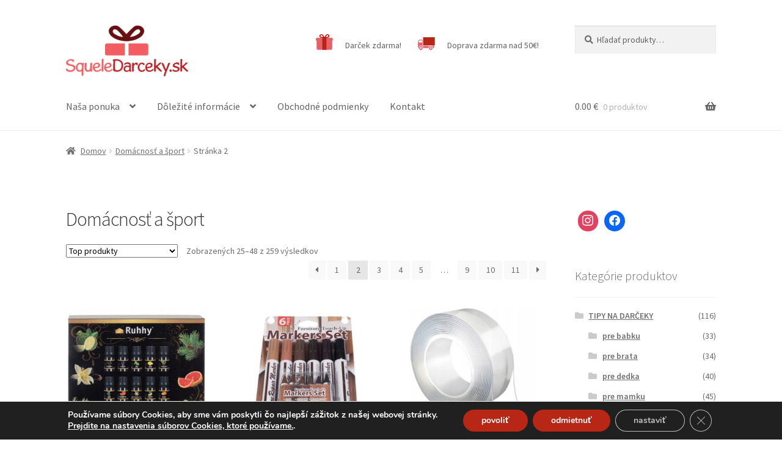

--- FILE ---
content_type: text/html; charset=UTF-8
request_url: https://squeledarceky.sk/kategoria-produktu/domacnost-a-sport/page/2/
body_size: 26888
content:
<!doctype html>
<html lang="sk-SK">
<head>
<meta charset="UTF-8">
<meta name="viewport" content="width=device-width, initial-scale=1">
<link rel="profile" href="http://gmpg.org/xfn/11">
<link rel="pingback" href="https://squeledarceky.sk/xmlrpc.php">

<title>Domácnosť a šport &#8211; Stránka 2 &#8211; SqueleDarceky.sk</title>
<meta name='robots' content='max-image-preview:large' />

<!-- Google Tag Manager for WordPress by gtm4wp.com -->
<script data-cfasync="false" data-pagespeed-no-defer>
	var gtm4wp_datalayer_name = "dataLayer";
	var dataLayer = dataLayer || [];
</script>
<!-- End Google Tag Manager for WordPress by gtm4wp.com --><link rel='dns-prefetch' href='//fonts.googleapis.com' />
<link rel="alternate" type="application/rss+xml" title="RSS kanál: SqueleDarceky.sk &raquo;" href="https://squeledarceky.sk/feed/" />
<link rel="alternate" type="application/rss+xml" title="Feed SqueleDarceky.sk &raquo; Domácnosť a šport Kategória" href="https://squeledarceky.sk/kategoria-produktu/domacnost-a-sport/feed/" />
<script>
window._wpemojiSettings = {"baseUrl":"https:\/\/s.w.org\/images\/core\/emoji\/14.0.0\/72x72\/","ext":".png","svgUrl":"https:\/\/s.w.org\/images\/core\/emoji\/14.0.0\/svg\/","svgExt":".svg","source":{"concatemoji":"https:\/\/squeledarceky.sk\/wp-includes\/js\/wp-emoji-release.min.js?ver=6.4.2"}};
/*! This file is auto-generated */
!function(i,n){var o,s,e;function c(e){try{var t={supportTests:e,timestamp:(new Date).valueOf()};sessionStorage.setItem(o,JSON.stringify(t))}catch(e){}}function p(e,t,n){e.clearRect(0,0,e.canvas.width,e.canvas.height),e.fillText(t,0,0);var t=new Uint32Array(e.getImageData(0,0,e.canvas.width,e.canvas.height).data),r=(e.clearRect(0,0,e.canvas.width,e.canvas.height),e.fillText(n,0,0),new Uint32Array(e.getImageData(0,0,e.canvas.width,e.canvas.height).data));return t.every(function(e,t){return e===r[t]})}function u(e,t,n){switch(t){case"flag":return n(e,"\ud83c\udff3\ufe0f\u200d\u26a7\ufe0f","\ud83c\udff3\ufe0f\u200b\u26a7\ufe0f")?!1:!n(e,"\ud83c\uddfa\ud83c\uddf3","\ud83c\uddfa\u200b\ud83c\uddf3")&&!n(e,"\ud83c\udff4\udb40\udc67\udb40\udc62\udb40\udc65\udb40\udc6e\udb40\udc67\udb40\udc7f","\ud83c\udff4\u200b\udb40\udc67\u200b\udb40\udc62\u200b\udb40\udc65\u200b\udb40\udc6e\u200b\udb40\udc67\u200b\udb40\udc7f");case"emoji":return!n(e,"\ud83e\udef1\ud83c\udffb\u200d\ud83e\udef2\ud83c\udfff","\ud83e\udef1\ud83c\udffb\u200b\ud83e\udef2\ud83c\udfff")}return!1}function f(e,t,n){var r="undefined"!=typeof WorkerGlobalScope&&self instanceof WorkerGlobalScope?new OffscreenCanvas(300,150):i.createElement("canvas"),a=r.getContext("2d",{willReadFrequently:!0}),o=(a.textBaseline="top",a.font="600 32px Arial",{});return e.forEach(function(e){o[e]=t(a,e,n)}),o}function t(e){var t=i.createElement("script");t.src=e,t.defer=!0,i.head.appendChild(t)}"undefined"!=typeof Promise&&(o="wpEmojiSettingsSupports",s=["flag","emoji"],n.supports={everything:!0,everythingExceptFlag:!0},e=new Promise(function(e){i.addEventListener("DOMContentLoaded",e,{once:!0})}),new Promise(function(t){var n=function(){try{var e=JSON.parse(sessionStorage.getItem(o));if("object"==typeof e&&"number"==typeof e.timestamp&&(new Date).valueOf()<e.timestamp+604800&&"object"==typeof e.supportTests)return e.supportTests}catch(e){}return null}();if(!n){if("undefined"!=typeof Worker&&"undefined"!=typeof OffscreenCanvas&&"undefined"!=typeof URL&&URL.createObjectURL&&"undefined"!=typeof Blob)try{var e="postMessage("+f.toString()+"("+[JSON.stringify(s),u.toString(),p.toString()].join(",")+"));",r=new Blob([e],{type:"text/javascript"}),a=new Worker(URL.createObjectURL(r),{name:"wpTestEmojiSupports"});return void(a.onmessage=function(e){c(n=e.data),a.terminate(),t(n)})}catch(e){}c(n=f(s,u,p))}t(n)}).then(function(e){for(var t in e)n.supports[t]=e[t],n.supports.everything=n.supports.everything&&n.supports[t],"flag"!==t&&(n.supports.everythingExceptFlag=n.supports.everythingExceptFlag&&n.supports[t]);n.supports.everythingExceptFlag=n.supports.everythingExceptFlag&&!n.supports.flag,n.DOMReady=!1,n.readyCallback=function(){n.DOMReady=!0}}).then(function(){return e}).then(function(){var e;n.supports.everything||(n.readyCallback(),(e=n.source||{}).concatemoji?t(e.concatemoji):e.wpemoji&&e.twemoji&&(t(e.twemoji),t(e.wpemoji)))}))}((window,document),window._wpemojiSettings);
</script>
<style id='wp-emoji-styles-inline-css'>

	img.wp-smiley, img.emoji {
		display: inline !important;
		border: none !important;
		box-shadow: none !important;
		height: 1em !important;
		width: 1em !important;
		margin: 0 0.07em !important;
		vertical-align: -0.1em !important;
		background: none !important;
		padding: 0 !important;
	}
</style>
<link rel='stylesheet' id='wp-block-library-css' href='https://squeledarceky.sk/wp-includes/css/dist/block-library/style.min.css?ver=6.4.2' media='all' />
<style id='wp-block-library-theme-inline-css'>
.wp-block-audio figcaption{color:#555;font-size:13px;text-align:center}.is-dark-theme .wp-block-audio figcaption{color:hsla(0,0%,100%,.65)}.wp-block-audio{margin:0 0 1em}.wp-block-code{border:1px solid #ccc;border-radius:4px;font-family:Menlo,Consolas,monaco,monospace;padding:.8em 1em}.wp-block-embed figcaption{color:#555;font-size:13px;text-align:center}.is-dark-theme .wp-block-embed figcaption{color:hsla(0,0%,100%,.65)}.wp-block-embed{margin:0 0 1em}.blocks-gallery-caption{color:#555;font-size:13px;text-align:center}.is-dark-theme .blocks-gallery-caption{color:hsla(0,0%,100%,.65)}.wp-block-image figcaption{color:#555;font-size:13px;text-align:center}.is-dark-theme .wp-block-image figcaption{color:hsla(0,0%,100%,.65)}.wp-block-image{margin:0 0 1em}.wp-block-pullquote{border-bottom:4px solid;border-top:4px solid;color:currentColor;margin-bottom:1.75em}.wp-block-pullquote cite,.wp-block-pullquote footer,.wp-block-pullquote__citation{color:currentColor;font-size:.8125em;font-style:normal;text-transform:uppercase}.wp-block-quote{border-left:.25em solid;margin:0 0 1.75em;padding-left:1em}.wp-block-quote cite,.wp-block-quote footer{color:currentColor;font-size:.8125em;font-style:normal;position:relative}.wp-block-quote.has-text-align-right{border-left:none;border-right:.25em solid;padding-left:0;padding-right:1em}.wp-block-quote.has-text-align-center{border:none;padding-left:0}.wp-block-quote.is-large,.wp-block-quote.is-style-large,.wp-block-quote.is-style-plain{border:none}.wp-block-search .wp-block-search__label{font-weight:700}.wp-block-search__button{border:1px solid #ccc;padding:.375em .625em}:where(.wp-block-group.has-background){padding:1.25em 2.375em}.wp-block-separator.has-css-opacity{opacity:.4}.wp-block-separator{border:none;border-bottom:2px solid;margin-left:auto;margin-right:auto}.wp-block-separator.has-alpha-channel-opacity{opacity:1}.wp-block-separator:not(.is-style-wide):not(.is-style-dots){width:100px}.wp-block-separator.has-background:not(.is-style-dots){border-bottom:none;height:1px}.wp-block-separator.has-background:not(.is-style-wide):not(.is-style-dots){height:2px}.wp-block-table{margin:0 0 1em}.wp-block-table td,.wp-block-table th{word-break:normal}.wp-block-table figcaption{color:#555;font-size:13px;text-align:center}.is-dark-theme .wp-block-table figcaption{color:hsla(0,0%,100%,.65)}.wp-block-video figcaption{color:#555;font-size:13px;text-align:center}.is-dark-theme .wp-block-video figcaption{color:hsla(0,0%,100%,.65)}.wp-block-video{margin:0 0 1em}.wp-block-template-part.has-background{margin-bottom:0;margin-top:0;padding:1.25em 2.375em}
</style>
<link rel='stylesheet' id='wpzoom-social-icons-block-style-css' href='https://squeledarceky.sk/wp-content/plugins/social-icons-widget-by-wpzoom/block/dist/style-wpzoom-social-icons.css?ver=4.2.18' media='all' />
<link rel='stylesheet' id='wc-blocks-vendors-style-css' href='https://squeledarceky.sk/wp-content/plugins/woocommerce/packages/woocommerce-blocks/build/wc-blocks-vendors-style.css?ver=9.8.5' media='all' />
<link rel='stylesheet' id='wc-blocks-style-css' href='https://squeledarceky.sk/wp-content/plugins/woocommerce/packages/woocommerce-blocks/build/wc-blocks-style.css?ver=9.8.5' media='all' />
<link rel='stylesheet' id='storefront-gutenberg-blocks-css' href='https://squeledarceky.sk/wp-content/themes/storefront/assets/css/base/gutenberg-blocks.css?ver=4.2.0' media='all' />
<style id='storefront-gutenberg-blocks-inline-css'>

				.wp-block-button__link:not(.has-text-color) {
					color: #333333;
				}

				.wp-block-button__link:not(.has-text-color):hover,
				.wp-block-button__link:not(.has-text-color):focus,
				.wp-block-button__link:not(.has-text-color):active {
					color: #333333;
				}

				.wp-block-button__link:not(.has-background) {
					background-color: #eeeeee;
				}

				.wp-block-button__link:not(.has-background):hover,
				.wp-block-button__link:not(.has-background):focus,
				.wp-block-button__link:not(.has-background):active {
					border-color: #d5d5d5;
					background-color: #d5d5d5;
				}

				.wc-block-grid__products .wc-block-grid__product .wp-block-button__link {
					background-color: #eeeeee;
					border-color: #eeeeee;
					color: #333333;
				}

				.wp-block-quote footer,
				.wp-block-quote cite,
				.wp-block-quote__citation {
					color: #6d6d6d;
				}

				.wp-block-pullquote cite,
				.wp-block-pullquote footer,
				.wp-block-pullquote__citation {
					color: #6d6d6d;
				}

				.wp-block-image figcaption {
					color: #6d6d6d;
				}

				.wp-block-separator.is-style-dots::before {
					color: #333333;
				}

				.wp-block-file a.wp-block-file__button {
					color: #333333;
					background-color: #eeeeee;
					border-color: #eeeeee;
				}

				.wp-block-file a.wp-block-file__button:hover,
				.wp-block-file a.wp-block-file__button:focus,
				.wp-block-file a.wp-block-file__button:active {
					color: #333333;
					background-color: #d5d5d5;
				}

				.wp-block-code,
				.wp-block-preformatted pre {
					color: #6d6d6d;
				}

				.wp-block-table:not( .has-background ):not( .is-style-stripes ) tbody tr:nth-child(2n) td {
					background-color: #fdfdfd;
				}

				.wp-block-cover .wp-block-cover__inner-container h1:not(.has-text-color),
				.wp-block-cover .wp-block-cover__inner-container h2:not(.has-text-color),
				.wp-block-cover .wp-block-cover__inner-container h3:not(.has-text-color),
				.wp-block-cover .wp-block-cover__inner-container h4:not(.has-text-color),
				.wp-block-cover .wp-block-cover__inner-container h5:not(.has-text-color),
				.wp-block-cover .wp-block-cover__inner-container h6:not(.has-text-color) {
					color: #000000;
				}

				.wc-block-components-price-slider__range-input-progress,
				.rtl .wc-block-components-price-slider__range-input-progress {
					--range-color: #5da946;
				}

				/* Target only IE11 */
				@media all and (-ms-high-contrast: none), (-ms-high-contrast: active) {
					.wc-block-components-price-slider__range-input-progress {
						background: #5da946;
					}
				}

				.wc-block-components-button:not(.is-link) {
					background-color: #5da946;
					color: #ffffff;
				}

				.wc-block-components-button:not(.is-link):hover,
				.wc-block-components-button:not(.is-link):focus,
				.wc-block-components-button:not(.is-link):active {
					background-color: #44902d;
					color: #ffffff;
				}

				.wc-block-components-button:not(.is-link):disabled {
					background-color: #5da946;
					color: #ffffff;
				}

				.wc-block-cart__submit-container {
					background-color: #ffffff;
				}

				.wc-block-cart__submit-container::before {
					color: rgba(220,220,220,0.5);
				}

				.wc-block-components-order-summary-item__quantity {
					background-color: #ffffff;
					border-color: #6d6d6d;
					box-shadow: 0 0 0 2px #ffffff;
					color: #6d6d6d;
				}
			
</style>
<style id='classic-theme-styles-inline-css'>
/*! This file is auto-generated */
.wp-block-button__link{color:#fff;background-color:#32373c;border-radius:9999px;box-shadow:none;text-decoration:none;padding:calc(.667em + 2px) calc(1.333em + 2px);font-size:1.125em}.wp-block-file__button{background:#32373c;color:#fff;text-decoration:none}
</style>
<style id='global-styles-inline-css'>
body{--wp--preset--color--black: #000000;--wp--preset--color--cyan-bluish-gray: #abb8c3;--wp--preset--color--white: #ffffff;--wp--preset--color--pale-pink: #f78da7;--wp--preset--color--vivid-red: #cf2e2e;--wp--preset--color--luminous-vivid-orange: #ff6900;--wp--preset--color--luminous-vivid-amber: #fcb900;--wp--preset--color--light-green-cyan: #7bdcb5;--wp--preset--color--vivid-green-cyan: #00d084;--wp--preset--color--pale-cyan-blue: #8ed1fc;--wp--preset--color--vivid-cyan-blue: #0693e3;--wp--preset--color--vivid-purple: #9b51e0;--wp--preset--gradient--vivid-cyan-blue-to-vivid-purple: linear-gradient(135deg,rgba(6,147,227,1) 0%,rgb(155,81,224) 100%);--wp--preset--gradient--light-green-cyan-to-vivid-green-cyan: linear-gradient(135deg,rgb(122,220,180) 0%,rgb(0,208,130) 100%);--wp--preset--gradient--luminous-vivid-amber-to-luminous-vivid-orange: linear-gradient(135deg,rgba(252,185,0,1) 0%,rgba(255,105,0,1) 100%);--wp--preset--gradient--luminous-vivid-orange-to-vivid-red: linear-gradient(135deg,rgba(255,105,0,1) 0%,rgb(207,46,46) 100%);--wp--preset--gradient--very-light-gray-to-cyan-bluish-gray: linear-gradient(135deg,rgb(238,238,238) 0%,rgb(169,184,195) 100%);--wp--preset--gradient--cool-to-warm-spectrum: linear-gradient(135deg,rgb(74,234,220) 0%,rgb(151,120,209) 20%,rgb(207,42,186) 40%,rgb(238,44,130) 60%,rgb(251,105,98) 80%,rgb(254,248,76) 100%);--wp--preset--gradient--blush-light-purple: linear-gradient(135deg,rgb(255,206,236) 0%,rgb(152,150,240) 100%);--wp--preset--gradient--blush-bordeaux: linear-gradient(135deg,rgb(254,205,165) 0%,rgb(254,45,45) 50%,rgb(107,0,62) 100%);--wp--preset--gradient--luminous-dusk: linear-gradient(135deg,rgb(255,203,112) 0%,rgb(199,81,192) 50%,rgb(65,88,208) 100%);--wp--preset--gradient--pale-ocean: linear-gradient(135deg,rgb(255,245,203) 0%,rgb(182,227,212) 50%,rgb(51,167,181) 100%);--wp--preset--gradient--electric-grass: linear-gradient(135deg,rgb(202,248,128) 0%,rgb(113,206,126) 100%);--wp--preset--gradient--midnight: linear-gradient(135deg,rgb(2,3,129) 0%,rgb(40,116,252) 100%);--wp--preset--font-size--small: 14px;--wp--preset--font-size--medium: 23px;--wp--preset--font-size--large: 26px;--wp--preset--font-size--x-large: 42px;--wp--preset--font-size--normal: 16px;--wp--preset--font-size--huge: 37px;--wp--preset--spacing--20: 0.44rem;--wp--preset--spacing--30: 0.67rem;--wp--preset--spacing--40: 1rem;--wp--preset--spacing--50: 1.5rem;--wp--preset--spacing--60: 2.25rem;--wp--preset--spacing--70: 3.38rem;--wp--preset--spacing--80: 5.06rem;--wp--preset--shadow--natural: 6px 6px 9px rgba(0, 0, 0, 0.2);--wp--preset--shadow--deep: 12px 12px 50px rgba(0, 0, 0, 0.4);--wp--preset--shadow--sharp: 6px 6px 0px rgba(0, 0, 0, 0.2);--wp--preset--shadow--outlined: 6px 6px 0px -3px rgba(255, 255, 255, 1), 6px 6px rgba(0, 0, 0, 1);--wp--preset--shadow--crisp: 6px 6px 0px rgba(0, 0, 0, 1);}:where(.is-layout-flex){gap: 0.5em;}:where(.is-layout-grid){gap: 0.5em;}body .is-layout-flow > .alignleft{float: left;margin-inline-start: 0;margin-inline-end: 2em;}body .is-layout-flow > .alignright{float: right;margin-inline-start: 2em;margin-inline-end: 0;}body .is-layout-flow > .aligncenter{margin-left: auto !important;margin-right: auto !important;}body .is-layout-constrained > .alignleft{float: left;margin-inline-start: 0;margin-inline-end: 2em;}body .is-layout-constrained > .alignright{float: right;margin-inline-start: 2em;margin-inline-end: 0;}body .is-layout-constrained > .aligncenter{margin-left: auto !important;margin-right: auto !important;}body .is-layout-constrained > :where(:not(.alignleft):not(.alignright):not(.alignfull)){max-width: var(--wp--style--global--content-size);margin-left: auto !important;margin-right: auto !important;}body .is-layout-constrained > .alignwide{max-width: var(--wp--style--global--wide-size);}body .is-layout-flex{display: flex;}body .is-layout-flex{flex-wrap: wrap;align-items: center;}body .is-layout-flex > *{margin: 0;}body .is-layout-grid{display: grid;}body .is-layout-grid > *{margin: 0;}:where(.wp-block-columns.is-layout-flex){gap: 2em;}:where(.wp-block-columns.is-layout-grid){gap: 2em;}:where(.wp-block-post-template.is-layout-flex){gap: 1.25em;}:where(.wp-block-post-template.is-layout-grid){gap: 1.25em;}.has-black-color{color: var(--wp--preset--color--black) !important;}.has-cyan-bluish-gray-color{color: var(--wp--preset--color--cyan-bluish-gray) !important;}.has-white-color{color: var(--wp--preset--color--white) !important;}.has-pale-pink-color{color: var(--wp--preset--color--pale-pink) !important;}.has-vivid-red-color{color: var(--wp--preset--color--vivid-red) !important;}.has-luminous-vivid-orange-color{color: var(--wp--preset--color--luminous-vivid-orange) !important;}.has-luminous-vivid-amber-color{color: var(--wp--preset--color--luminous-vivid-amber) !important;}.has-light-green-cyan-color{color: var(--wp--preset--color--light-green-cyan) !important;}.has-vivid-green-cyan-color{color: var(--wp--preset--color--vivid-green-cyan) !important;}.has-pale-cyan-blue-color{color: var(--wp--preset--color--pale-cyan-blue) !important;}.has-vivid-cyan-blue-color{color: var(--wp--preset--color--vivid-cyan-blue) !important;}.has-vivid-purple-color{color: var(--wp--preset--color--vivid-purple) !important;}.has-black-background-color{background-color: var(--wp--preset--color--black) !important;}.has-cyan-bluish-gray-background-color{background-color: var(--wp--preset--color--cyan-bluish-gray) !important;}.has-white-background-color{background-color: var(--wp--preset--color--white) !important;}.has-pale-pink-background-color{background-color: var(--wp--preset--color--pale-pink) !important;}.has-vivid-red-background-color{background-color: var(--wp--preset--color--vivid-red) !important;}.has-luminous-vivid-orange-background-color{background-color: var(--wp--preset--color--luminous-vivid-orange) !important;}.has-luminous-vivid-amber-background-color{background-color: var(--wp--preset--color--luminous-vivid-amber) !important;}.has-light-green-cyan-background-color{background-color: var(--wp--preset--color--light-green-cyan) !important;}.has-vivid-green-cyan-background-color{background-color: var(--wp--preset--color--vivid-green-cyan) !important;}.has-pale-cyan-blue-background-color{background-color: var(--wp--preset--color--pale-cyan-blue) !important;}.has-vivid-cyan-blue-background-color{background-color: var(--wp--preset--color--vivid-cyan-blue) !important;}.has-vivid-purple-background-color{background-color: var(--wp--preset--color--vivid-purple) !important;}.has-black-border-color{border-color: var(--wp--preset--color--black) !important;}.has-cyan-bluish-gray-border-color{border-color: var(--wp--preset--color--cyan-bluish-gray) !important;}.has-white-border-color{border-color: var(--wp--preset--color--white) !important;}.has-pale-pink-border-color{border-color: var(--wp--preset--color--pale-pink) !important;}.has-vivid-red-border-color{border-color: var(--wp--preset--color--vivid-red) !important;}.has-luminous-vivid-orange-border-color{border-color: var(--wp--preset--color--luminous-vivid-orange) !important;}.has-luminous-vivid-amber-border-color{border-color: var(--wp--preset--color--luminous-vivid-amber) !important;}.has-light-green-cyan-border-color{border-color: var(--wp--preset--color--light-green-cyan) !important;}.has-vivid-green-cyan-border-color{border-color: var(--wp--preset--color--vivid-green-cyan) !important;}.has-pale-cyan-blue-border-color{border-color: var(--wp--preset--color--pale-cyan-blue) !important;}.has-vivid-cyan-blue-border-color{border-color: var(--wp--preset--color--vivid-cyan-blue) !important;}.has-vivid-purple-border-color{border-color: var(--wp--preset--color--vivid-purple) !important;}.has-vivid-cyan-blue-to-vivid-purple-gradient-background{background: var(--wp--preset--gradient--vivid-cyan-blue-to-vivid-purple) !important;}.has-light-green-cyan-to-vivid-green-cyan-gradient-background{background: var(--wp--preset--gradient--light-green-cyan-to-vivid-green-cyan) !important;}.has-luminous-vivid-amber-to-luminous-vivid-orange-gradient-background{background: var(--wp--preset--gradient--luminous-vivid-amber-to-luminous-vivid-orange) !important;}.has-luminous-vivid-orange-to-vivid-red-gradient-background{background: var(--wp--preset--gradient--luminous-vivid-orange-to-vivid-red) !important;}.has-very-light-gray-to-cyan-bluish-gray-gradient-background{background: var(--wp--preset--gradient--very-light-gray-to-cyan-bluish-gray) !important;}.has-cool-to-warm-spectrum-gradient-background{background: var(--wp--preset--gradient--cool-to-warm-spectrum) !important;}.has-blush-light-purple-gradient-background{background: var(--wp--preset--gradient--blush-light-purple) !important;}.has-blush-bordeaux-gradient-background{background: var(--wp--preset--gradient--blush-bordeaux) !important;}.has-luminous-dusk-gradient-background{background: var(--wp--preset--gradient--luminous-dusk) !important;}.has-pale-ocean-gradient-background{background: var(--wp--preset--gradient--pale-ocean) !important;}.has-electric-grass-gradient-background{background: var(--wp--preset--gradient--electric-grass) !important;}.has-midnight-gradient-background{background: var(--wp--preset--gradient--midnight) !important;}.has-small-font-size{font-size: var(--wp--preset--font-size--small) !important;}.has-medium-font-size{font-size: var(--wp--preset--font-size--medium) !important;}.has-large-font-size{font-size: var(--wp--preset--font-size--large) !important;}.has-x-large-font-size{font-size: var(--wp--preset--font-size--x-large) !important;}
.wp-block-navigation a:where(:not(.wp-element-button)){color: inherit;}
:where(.wp-block-post-template.is-layout-flex){gap: 1.25em;}:where(.wp-block-post-template.is-layout-grid){gap: 1.25em;}
:where(.wp-block-columns.is-layout-flex){gap: 2em;}:where(.wp-block-columns.is-layout-grid){gap: 2em;}
.wp-block-pullquote{font-size: 1.5em;line-height: 1.6;}
</style>
<link rel='stylesheet' id='advanced-flat-rate-shipping-for-woocommerce-css' href='https://squeledarceky.sk/wp-content/plugins/woo-extra-flat-rate/public/css/advanced-flat-rate-shipping-for-woocommerce-public.css?ver=4.1.2' media='all' />
<link rel='stylesheet' id='font-awesome-min-css' href='https://squeledarceky.sk/wp-content/plugins/woo-extra-flat-rate/public/css/font-awesome.min.css?ver=4.1.2' media='all' />
<link rel='stylesheet' id='contact-form-7-css' href='https://squeledarceky.sk/wp-content/plugins/contact-form-7/includes/css/styles.css?ver=5.7.6' media='all' />
<link rel='stylesheet' id='plyr-css-css' href='https://squeledarceky.sk/wp-content/plugins/easy-video-player/lib/plyr.css?ver=6.4.2' media='all' />
<link rel='stylesheet' id='menu-image-css' href='https://squeledarceky.sk/wp-content/plugins/menu-image/includes/css/menu-image.css?ver=3.0.8' media='all' />
<link rel='stylesheet' id='dashicons-css' href='https://squeledarceky.sk/wp-includes/css/dashicons.min.css?ver=6.4.2' media='all' />
<style id='dashicons-inline-css'>
[data-font="Dashicons"]:before {font-family: 'Dashicons' !important;content: attr(data-icon) !important;speak: none !important;font-weight: normal !important;font-variant: normal !important;text-transform: none !important;line-height: 1 !important;font-style: normal !important;-webkit-font-smoothing: antialiased !important;-moz-osx-font-smoothing: grayscale !important;}
</style>
<link rel='stylesheet' id='pdc-layout-styles-css' href='https://squeledarceky.sk/wp-content/plugins/woocommerce-product-details-customiser/assets/css/layout.css?ver=6.4.2' media='only screen and (min-width: 768px)' />
<style id='woocommerce-inline-inline-css'>
.woocommerce form .form-row .required { visibility: visible; }
</style>
<link rel='stylesheet' id='wp-pagenavi-css' href='https://squeledarceky.sk/wp-content/plugins/wp-pagenavi/pagenavi-css.css?ver=2.70' media='all' />
<link rel='stylesheet' id='storefront-style-css' href='https://squeledarceky.sk/wp-content/themes/storefront/style.css?ver=4.2.0' media='all' />
<style id='storefront-style-inline-css'>

			.main-navigation ul li a,
			.site-title a,
			ul.menu li a,
			.site-branding h1 a,
			button.menu-toggle,
			button.menu-toggle:hover,
			.handheld-navigation .dropdown-toggle {
				color: #636363;
			}

			button.menu-toggle,
			button.menu-toggle:hover {
				border-color: #636363;
			}

			.main-navigation ul li a:hover,
			.main-navigation ul li:hover > a,
			.site-title a:hover,
			.site-header ul.menu li.current-menu-item > a {
				color: #a4a4a4;
			}

			table:not( .has-background ) th {
				background-color: #f8f8f8;
			}

			table:not( .has-background ) tbody td {
				background-color: #fdfdfd;
			}

			table:not( .has-background ) tbody tr:nth-child(2n) td,
			fieldset,
			fieldset legend {
				background-color: #fbfbfb;
			}

			.site-header,
			.secondary-navigation ul ul,
			.main-navigation ul.menu > li.menu-item-has-children:after,
			.secondary-navigation ul.menu ul,
			.storefront-handheld-footer-bar,
			.storefront-handheld-footer-bar ul li > a,
			.storefront-handheld-footer-bar ul li.search .site-search,
			button.menu-toggle,
			button.menu-toggle:hover {
				background-color: #ffffff;
			}

			p.site-description,
			.site-header,
			.storefront-handheld-footer-bar {
				color: #636363;
			}

			button.menu-toggle:after,
			button.menu-toggle:before,
			button.menu-toggle span:before {
				background-color: #636363;
			}

			h1, h2, h3, h4, h5, h6, .wc-block-grid__product-title {
				color: #333333;
			}

			.widget h1 {
				border-bottom-color: #333333;
			}

			body,
			.secondary-navigation a {
				color: #6d6d6d;
			}

			.widget-area .widget a,
			.hentry .entry-header .posted-on a,
			.hentry .entry-header .post-author a,
			.hentry .entry-header .post-comments a,
			.hentry .entry-header .byline a {
				color: #727272;
			}

			a {
				color: #5da946;
			}

			a:focus,
			button:focus,
			.button.alt:focus,
			input:focus,
			textarea:focus,
			input[type="button"]:focus,
			input[type="reset"]:focus,
			input[type="submit"]:focus,
			input[type="email"]:focus,
			input[type="tel"]:focus,
			input[type="url"]:focus,
			input[type="password"]:focus,
			input[type="search"]:focus {
				outline-color: #5da946;
			}

			button, input[type="button"], input[type="reset"], input[type="submit"], .button, .widget a.button {
				background-color: #eeeeee;
				border-color: #eeeeee;
				color: #333333;
			}

			button:hover, input[type="button"]:hover, input[type="reset"]:hover, input[type="submit"]:hover, .button:hover, .widget a.button:hover {
				background-color: #d5d5d5;
				border-color: #d5d5d5;
				color: #333333;
			}

			button.alt, input[type="button"].alt, input[type="reset"].alt, input[type="submit"].alt, .button.alt, .widget-area .widget a.button.alt {
				background-color: #5da946;
				border-color: #5da946;
				color: #ffffff;
			}

			button.alt:hover, input[type="button"].alt:hover, input[type="reset"].alt:hover, input[type="submit"].alt:hover, .button.alt:hover, .widget-area .widget a.button.alt:hover {
				background-color: #44902d;
				border-color: #44902d;
				color: #ffffff;
			}

			.pagination .page-numbers li .page-numbers.current {
				background-color: #e6e6e6;
				color: #636363;
			}

			#comments .comment-list .comment-content .comment-text {
				background-color: #f8f8f8;
			}

			.site-footer {
				background-color: #f0f0f0;
				color: #6d6d6d;
			}

			.site-footer a:not(.button):not(.components-button) {
				color: #333333;
			}

			.site-footer .storefront-handheld-footer-bar a:not(.button):not(.components-button) {
				color: #636363;
			}

			.site-footer h1, .site-footer h2, .site-footer h3, .site-footer h4, .site-footer h5, .site-footer h6, .site-footer .widget .widget-title, .site-footer .widget .widgettitle {
				color: #333333;
			}

			.page-template-template-homepage.has-post-thumbnail .type-page.has-post-thumbnail .entry-title {
				color: #000000;
			}

			.page-template-template-homepage.has-post-thumbnail .type-page.has-post-thumbnail .entry-content {
				color: #000000;
			}

			@media screen and ( min-width: 768px ) {
				.secondary-navigation ul.menu a:hover {
					color: #7c7c7c;
				}

				.secondary-navigation ul.menu a {
					color: #636363;
				}

				.main-navigation ul.menu ul.sub-menu,
				.main-navigation ul.nav-menu ul.children {
					background-color: #f0f0f0;
				}

				.site-header {
					border-bottom-color: #f0f0f0;
				}
			}
</style>
<link rel='stylesheet' id='storefront-icons-css' href='https://squeledarceky.sk/wp-content/themes/storefront/assets/css/base/icons.css?ver=4.2.0' media='all' />
<link rel='stylesheet' id='storefront-fonts-css' href='https://fonts.googleapis.com/css?family=Source+Sans+Pro%3A400%2C300%2C300italic%2C400italic%2C600%2C700%2C900&#038;subset=latin%2Clatin-ext&#038;ver=4.2.0' media='all' />
<link rel='stylesheet' id='wpzoom-social-icons-socicon-css' href='https://squeledarceky.sk/wp-content/plugins/social-icons-widget-by-wpzoom/assets/css/wpzoom-socicon.css?ver=1718216078' media='all' />
<link rel='stylesheet' id='wpzoom-social-icons-genericons-css' href='https://squeledarceky.sk/wp-content/plugins/social-icons-widget-by-wpzoom/assets/css/genericons.css?ver=1718216078' media='all' />
<link rel='stylesheet' id='wpzoom-social-icons-academicons-css' href='https://squeledarceky.sk/wp-content/plugins/social-icons-widget-by-wpzoom/assets/css/academicons.min.css?ver=1718216078' media='all' />
<link rel='stylesheet' id='wpzoom-social-icons-font-awesome-3-css' href='https://squeledarceky.sk/wp-content/plugins/social-icons-widget-by-wpzoom/assets/css/font-awesome-3.min.css?ver=1718216078' media='all' />
<link rel='stylesheet' id='wpzoom-social-icons-styles-css' href='https://squeledarceky.sk/wp-content/plugins/social-icons-widget-by-wpzoom/assets/css/wpzoom-social-icons-styles.css?ver=1718216078' media='all' />
<link rel='stylesheet' id='yith_wcas_frontend-css' href='https://squeledarceky.sk/wp-content/plugins/yith-woocommerce-ajax-search/assets/css/yith_wcas_ajax_search.css?ver=1.30.0' media='all' />
<link rel='stylesheet' id='storefront-woocommerce-style-css' href='https://squeledarceky.sk/wp-content/themes/storefront/assets/css/woocommerce/woocommerce.css?ver=4.2.0' media='all' />
<style id='storefront-woocommerce-style-inline-css'>
@font-face {
				font-family: star;
				src: url(https://squeledarceky.sk/wp-content/plugins/woocommerce/assets/fonts/star.eot);
				src:
					url(https://squeledarceky.sk/wp-content/plugins/woocommerce/assets/fonts/star.eot?#iefix) format("embedded-opentype"),
					url(https://squeledarceky.sk/wp-content/plugins/woocommerce/assets/fonts/star.woff) format("woff"),
					url(https://squeledarceky.sk/wp-content/plugins/woocommerce/assets/fonts/star.ttf) format("truetype"),
					url(https://squeledarceky.sk/wp-content/plugins/woocommerce/assets/fonts/star.svg#star) format("svg");
				font-weight: 400;
				font-style: normal;
			}
			@font-face {
				font-family: WooCommerce;
				src: url(https://squeledarceky.sk/wp-content/plugins/woocommerce/assets/fonts/WooCommerce.eot);
				src:
					url(https://squeledarceky.sk/wp-content/plugins/woocommerce/assets/fonts/WooCommerce.eot?#iefix) format("embedded-opentype"),
					url(https://squeledarceky.sk/wp-content/plugins/woocommerce/assets/fonts/WooCommerce.woff) format("woff"),
					url(https://squeledarceky.sk/wp-content/plugins/woocommerce/assets/fonts/WooCommerce.ttf) format("truetype"),
					url(https://squeledarceky.sk/wp-content/plugins/woocommerce/assets/fonts/WooCommerce.svg#WooCommerce) format("svg");
				font-weight: 400;
				font-style: normal;
			}

			a.cart-contents,
			.site-header-cart .widget_shopping_cart a {
				color: #636363;
			}

			a.cart-contents:hover,
			.site-header-cart .widget_shopping_cart a:hover,
			.site-header-cart:hover > li > a {
				color: #a4a4a4;
			}

			table.cart td.product-remove,
			table.cart td.actions {
				border-top-color: #ffffff;
			}

			.storefront-handheld-footer-bar ul li.cart .count {
				background-color: #636363;
				color: #ffffff;
				border-color: #ffffff;
			}

			.woocommerce-tabs ul.tabs li.active a,
			ul.products li.product .price,
			.onsale,
			.wc-block-grid__product-onsale,
			.widget_search form:before,
			.widget_product_search form:before {
				color: #6d6d6d;
			}

			.woocommerce-breadcrumb a,
			a.woocommerce-review-link,
			.product_meta a {
				color: #727272;
			}

			.wc-block-grid__product-onsale,
			.onsale {
				border-color: #6d6d6d;
			}

			.star-rating span:before,
			.quantity .plus, .quantity .minus,
			p.stars a:hover:after,
			p.stars a:after,
			.star-rating span:before,
			#payment .payment_methods li input[type=radio]:first-child:checked+label:before {
				color: #5da946;
			}

			.widget_price_filter .ui-slider .ui-slider-range,
			.widget_price_filter .ui-slider .ui-slider-handle {
				background-color: #5da946;
			}

			.order_details {
				background-color: #f8f8f8;
			}

			.order_details > li {
				border-bottom: 1px dotted #e3e3e3;
			}

			.order_details:before,
			.order_details:after {
				background: -webkit-linear-gradient(transparent 0,transparent 0),-webkit-linear-gradient(135deg,#f8f8f8 33.33%,transparent 33.33%),-webkit-linear-gradient(45deg,#f8f8f8 33.33%,transparent 33.33%)
			}

			#order_review {
				background-color: #ffffff;
			}

			#payment .payment_methods > li .payment_box,
			#payment .place-order {
				background-color: #fafafa;
			}

			#payment .payment_methods > li:not(.woocommerce-notice) {
				background-color: #f5f5f5;
			}

			#payment .payment_methods > li:not(.woocommerce-notice):hover {
				background-color: #f0f0f0;
			}

			.woocommerce-pagination .page-numbers li .page-numbers.current {
				background-color: #e6e6e6;
				color: #636363;
			}

			.wc-block-grid__product-onsale,
			.onsale,
			.woocommerce-pagination .page-numbers li .page-numbers:not(.current) {
				color: #6d6d6d;
			}

			p.stars a:before,
			p.stars a:hover~a:before,
			p.stars.selected a.active~a:before {
				color: #6d6d6d;
			}

			p.stars.selected a.active:before,
			p.stars:hover a:before,
			p.stars.selected a:not(.active):before,
			p.stars.selected a.active:before {
				color: #5da946;
			}

			.single-product div.product .woocommerce-product-gallery .woocommerce-product-gallery__trigger {
				background-color: #eeeeee;
				color: #333333;
			}

			.single-product div.product .woocommerce-product-gallery .woocommerce-product-gallery__trigger:hover {
				background-color: #d5d5d5;
				border-color: #d5d5d5;
				color: #333333;
			}

			.button.added_to_cart:focus,
			.button.wc-forward:focus {
				outline-color: #5da946;
			}

			.added_to_cart,
			.site-header-cart .widget_shopping_cart a.button,
			.wc-block-grid__products .wc-block-grid__product .wp-block-button__link {
				background-color: #eeeeee;
				border-color: #eeeeee;
				color: #333333;
			}

			.added_to_cart:hover,
			.site-header-cart .widget_shopping_cart a.button:hover,
			.wc-block-grid__products .wc-block-grid__product .wp-block-button__link:hover {
				background-color: #d5d5d5;
				border-color: #d5d5d5;
				color: #333333;
			}

			.added_to_cart.alt, .added_to_cart, .widget a.button.checkout {
				background-color: #5da946;
				border-color: #5da946;
				color: #ffffff;
			}

			.added_to_cart.alt:hover, .added_to_cart:hover, .widget a.button.checkout:hover {
				background-color: #44902d;
				border-color: #44902d;
				color: #ffffff;
			}

			.button.loading {
				color: #eeeeee;
			}

			.button.loading:hover {
				background-color: #eeeeee;
			}

			.button.loading:after {
				color: #333333;
			}

			@media screen and ( min-width: 768px ) {
				.site-header-cart .widget_shopping_cart,
				.site-header .product_list_widget li .quantity {
					color: #636363;
				}

				.site-header-cart .widget_shopping_cart .buttons,
				.site-header-cart .widget_shopping_cart .total {
					background-color: #f5f5f5;
				}

				.site-header-cart .widget_shopping_cart {
					background-color: #f0f0f0;
				}
			}
				.storefront-product-pagination a {
					color: #6d6d6d;
					background-color: #ffffff;
				}
				.storefront-sticky-add-to-cart {
					color: #6d6d6d;
					background-color: #ffffff;
				}

				.storefront-sticky-add-to-cart a:not(.button) {
					color: #636363;
				}
</style>
<link rel='stylesheet' id='moove_gdpr_frontend-css' href='https://squeledarceky.sk/wp-content/plugins/gdpr-cookie-compliance/dist/styles/gdpr-main.css?ver=4.13.4' media='all' />
<style id='moove_gdpr_frontend-inline-css'>
#moove_gdpr_cookie_modal,#moove_gdpr_cookie_info_bar,.gdpr_cookie_settings_shortcode_content{font-family:Nunito,sans-serif}#moove_gdpr_save_popup_settings_button{background-color:#373737;color:#fff}#moove_gdpr_save_popup_settings_button:hover{background-color:#000}#moove_gdpr_cookie_info_bar .moove-gdpr-info-bar-container .moove-gdpr-info-bar-content a.mgbutton,#moove_gdpr_cookie_info_bar .moove-gdpr-info-bar-container .moove-gdpr-info-bar-content button.mgbutton{background-color:#b82616}#moove_gdpr_cookie_modal .moove-gdpr-modal-content .moove-gdpr-modal-footer-content .moove-gdpr-button-holder a.mgbutton,#moove_gdpr_cookie_modal .moove-gdpr-modal-content .moove-gdpr-modal-footer-content .moove-gdpr-button-holder button.mgbutton,.gdpr_cookie_settings_shortcode_content .gdpr-shr-button.button-green{background-color:#b82616;border-color:#b82616}#moove_gdpr_cookie_modal .moove-gdpr-modal-content .moove-gdpr-modal-footer-content .moove-gdpr-button-holder a.mgbutton:hover,#moove_gdpr_cookie_modal .moove-gdpr-modal-content .moove-gdpr-modal-footer-content .moove-gdpr-button-holder button.mgbutton:hover,.gdpr_cookie_settings_shortcode_content .gdpr-shr-button.button-green:hover{background-color:#fff;color:#b82616}#moove_gdpr_cookie_modal .moove-gdpr-modal-content .moove-gdpr-modal-close i,#moove_gdpr_cookie_modal .moove-gdpr-modal-content .moove-gdpr-modal-close span.gdpr-icon{background-color:#b82616;border:1px solid #b82616}#moove_gdpr_cookie_info_bar span.change-settings-button.focus-g,#moove_gdpr_cookie_info_bar span.change-settings-button:focus,#moove_gdpr_cookie_info_bar button.change-settings-button.focus-g,#moove_gdpr_cookie_info_bar button.change-settings-button:focus{-webkit-box-shadow:0 0 1px 3px #b82616;-moz-box-shadow:0 0 1px 3px #b82616;box-shadow:0 0 1px 3px #b82616}#moove_gdpr_cookie_modal .moove-gdpr-modal-content .moove-gdpr-modal-close i:hover,#moove_gdpr_cookie_modal .moove-gdpr-modal-content .moove-gdpr-modal-close span.gdpr-icon:hover,#moove_gdpr_cookie_info_bar span[data-href]>u.change-settings-button{color:#b82616}#moove_gdpr_cookie_modal .moove-gdpr-modal-content .moove-gdpr-modal-left-content #moove-gdpr-menu li.menu-item-selected a span.gdpr-icon,#moove_gdpr_cookie_modal .moove-gdpr-modal-content .moove-gdpr-modal-left-content #moove-gdpr-menu li.menu-item-selected button span.gdpr-icon{color:inherit}#moove_gdpr_cookie_modal .moove-gdpr-modal-content .moove-gdpr-modal-left-content #moove-gdpr-menu li a span.gdpr-icon,#moove_gdpr_cookie_modal .moove-gdpr-modal-content .moove-gdpr-modal-left-content #moove-gdpr-menu li button span.gdpr-icon{color:inherit}#moove_gdpr_cookie_modal .gdpr-acc-link{line-height:0;font-size:0;color:transparent;position:absolute}#moove_gdpr_cookie_modal .moove-gdpr-modal-content .moove-gdpr-modal-close:hover i,#moove_gdpr_cookie_modal .moove-gdpr-modal-content .moove-gdpr-modal-left-content #moove-gdpr-menu li a,#moove_gdpr_cookie_modal .moove-gdpr-modal-content .moove-gdpr-modal-left-content #moove-gdpr-menu li button,#moove_gdpr_cookie_modal .moove-gdpr-modal-content .moove-gdpr-modal-left-content #moove-gdpr-menu li button i,#moove_gdpr_cookie_modal .moove-gdpr-modal-content .moove-gdpr-modal-left-content #moove-gdpr-menu li a i,#moove_gdpr_cookie_modal .moove-gdpr-modal-content .moove-gdpr-tab-main .moove-gdpr-tab-main-content a:hover,#moove_gdpr_cookie_info_bar.moove-gdpr-dark-scheme .moove-gdpr-info-bar-container .moove-gdpr-info-bar-content a.mgbutton:hover,#moove_gdpr_cookie_info_bar.moove-gdpr-dark-scheme .moove-gdpr-info-bar-container .moove-gdpr-info-bar-content button.mgbutton:hover,#moove_gdpr_cookie_info_bar.moove-gdpr-dark-scheme .moove-gdpr-info-bar-container .moove-gdpr-info-bar-content a:hover,#moove_gdpr_cookie_info_bar.moove-gdpr-dark-scheme .moove-gdpr-info-bar-container .moove-gdpr-info-bar-content button:hover,#moove_gdpr_cookie_info_bar.moove-gdpr-dark-scheme .moove-gdpr-info-bar-container .moove-gdpr-info-bar-content span.change-settings-button:hover,#moove_gdpr_cookie_info_bar.moove-gdpr-dark-scheme .moove-gdpr-info-bar-container .moove-gdpr-info-bar-content button.change-settings-button:hover,#moove_gdpr_cookie_info_bar.moove-gdpr-dark-scheme .moove-gdpr-info-bar-container .moove-gdpr-info-bar-content u.change-settings-button:hover,#moove_gdpr_cookie_info_bar span[data-href]>u.change-settings-button,#moove_gdpr_cookie_info_bar.moove-gdpr-dark-scheme .moove-gdpr-info-bar-container .moove-gdpr-info-bar-content a.mgbutton.focus-g,#moove_gdpr_cookie_info_bar.moove-gdpr-dark-scheme .moove-gdpr-info-bar-container .moove-gdpr-info-bar-content button.mgbutton.focus-g,#moove_gdpr_cookie_info_bar.moove-gdpr-dark-scheme .moove-gdpr-info-bar-container .moove-gdpr-info-bar-content a.focus-g,#moove_gdpr_cookie_info_bar.moove-gdpr-dark-scheme .moove-gdpr-info-bar-container .moove-gdpr-info-bar-content button.focus-g,#moove_gdpr_cookie_info_bar.moove-gdpr-dark-scheme .moove-gdpr-info-bar-container .moove-gdpr-info-bar-content a.mgbutton:focus,#moove_gdpr_cookie_info_bar.moove-gdpr-dark-scheme .moove-gdpr-info-bar-container .moove-gdpr-info-bar-content button.mgbutton:focus,#moove_gdpr_cookie_info_bar.moove-gdpr-dark-scheme .moove-gdpr-info-bar-container .moove-gdpr-info-bar-content a:focus,#moove_gdpr_cookie_info_bar.moove-gdpr-dark-scheme .moove-gdpr-info-bar-container .moove-gdpr-info-bar-content button:focus,#moove_gdpr_cookie_info_bar.moove-gdpr-dark-scheme .moove-gdpr-info-bar-container .moove-gdpr-info-bar-content span.change-settings-button.focus-g,span.change-settings-button:focus,button.change-settings-button.focus-g,button.change-settings-button:focus,#moove_gdpr_cookie_info_bar.moove-gdpr-dark-scheme .moove-gdpr-info-bar-container .moove-gdpr-info-bar-content u.change-settings-button.focus-g,#moove_gdpr_cookie_info_bar.moove-gdpr-dark-scheme .moove-gdpr-info-bar-container .moove-gdpr-info-bar-content u.change-settings-button:focus{color:#b82616}#moove_gdpr_cookie_modal.gdpr_lightbox-hide{display:none}
</style>
<link rel='preload' as='font'  id='wpzoom-social-icons-font-academicons-woff2-css' href='https://squeledarceky.sk/wp-content/plugins/social-icons-widget-by-wpzoom/assets/font/academicons.woff2?v=1.9.2' type='font/woff2' crossorigin />
<link rel='preload' as='font'  id='wpzoom-social-icons-font-fontawesome-3-woff2-css' href='https://squeledarceky.sk/wp-content/plugins/social-icons-widget-by-wpzoom/assets/font/fontawesome-webfont.woff2?v=4.7.0' type='font/woff2' crossorigin />
<link rel='preload' as='font'  id='wpzoom-social-icons-font-genericons-woff-css' href='https://squeledarceky.sk/wp-content/plugins/social-icons-widget-by-wpzoom/assets/font/Genericons.woff' type='font/woff' crossorigin />
<link rel='preload' as='font'  id='wpzoom-social-icons-font-socicon-woff2-css' href='https://squeledarceky.sk/wp-content/plugins/social-icons-widget-by-wpzoom/assets/font/socicon.woff2?v=4.2.18' type='font/woff2' crossorigin />
<script src="https://squeledarceky.sk/wp-includes/js/jquery/jquery.min.js?ver=3.7.1" id="jquery-core-js"></script>
<script src="https://squeledarceky.sk/wp-includes/js/jquery/jquery-migrate.min.js?ver=3.4.1" id="jquery-migrate-js"></script>
<script src="https://squeledarceky.sk/wp-content/plugins/woo-extra-flat-rate/public/js/advanced-flat-rate-shipping-for-woocommerce-public.js?ver=4.1.2" id="advanced-flat-rate-shipping-for-woocommerce-js"></script>
<script id="plyr-js-js-extra">
var easy_video_player = {"plyr_iconUrl":"https:\/\/squeledarceky.sk\/wp-content\/plugins\/easy-video-player\/lib\/plyr.svg","plyr_blankVideo":"https:\/\/squeledarceky.sk\/wp-content\/plugins\/easy-video-player\/lib\/blank.mp4"};
</script>
<script src="https://squeledarceky.sk/wp-content/plugins/easy-video-player/lib/plyr.js?ver=6.4.2" id="plyr-js-js"></script>
<script id="cartbounty-js-extra">
var cartbounty_co = {"save_custom_email":"1","custom_email_selectors":".cartbounty-custom-email-field, .login #username, .wpforms-container input[type=\"email\"], .sgpb-form input[type=\"email\"], .pum-container input[type=\"email\"], .nf-form-cont input[type=\"email\"], .wpcf7 input[type=\"email\"], .fluentform input[type=\"email\"], .sib_signup_form input[type=\"email\"], .mailpoet_form input[type=\"email\"], .tnp input[type=\"email\"], .om-element input[type=\"email\"], .om-holder input[type=\"email\"], .poptin-popup input[type=\"email\"], .gform_wrapper input[type=\"email\"], .paoc-popup input[type=\"email\"], .ays-pb-form input[type=\"email\"], .hustle-form input[type=\"email\"], .et_pb_section input[type=\"email\"], .brave_form_form input[type=\"email\"], .ppsPopupShell input[type=\"email\"], .xoo-el-container input[name=\"xoo-el-username\"]","selector_timeout":"2000","ajaxurl":"https:\/\/squeledarceky.sk\/wp-admin\/admin-ajax.php"};
</script>
<script src="https://squeledarceky.sk/wp-content/plugins/woo-save-abandoned-carts/public/js/cartbounty-public.js?ver=7.3" id="cartbounty-js"></script>
<link rel="https://api.w.org/" href="https://squeledarceky.sk/wp-json/" /><link rel="alternate" type="application/json" href="https://squeledarceky.sk/wp-json/wp/v2/product_cat/1401" /><link rel="EditURI" type="application/rsd+xml" title="RSD" href="https://squeledarceky.sk/xmlrpc.php?rsd" />
<meta name="generator" content="WordPress 6.4.2" />
<meta name="generator" content="WooCommerce 7.6.1" />

<!-- Google Tag Manager for WordPress by gtm4wp.com -->
<!-- GTM Container placement set to automatic -->
<script data-cfasync="false" data-pagespeed-no-defer type="text/javascript">
	var dataLayer_content = {"pagePostType":"product","pagePostType2":"tax-product","pageCategory":[]};
	dataLayer.push( dataLayer_content );
</script>
<script data-cfasync="false">
(function(w,d,s,l,i){w[l]=w[l]||[];w[l].push({'gtm.start':
new Date().getTime(),event:'gtm.js'});var f=d.getElementsByTagName(s)[0],
j=d.createElement(s),dl=l!='dataLayer'?'&l='+l:'';j.async=true;j.src=
'//www.googletagmanager.com/gtm.'+'js?id='+i+dl;f.parentNode.insertBefore(j,f);
})(window,document,'script','dataLayer','GTM-NDCV7CZ');
</script>
<!-- End Google Tag Manager -->
<!-- End Google Tag Manager for WordPress by gtm4wp.com --><!-- Google site verification - Google Listings & Ads -->
<meta name="google-site-verification" content="u9rpICdnwgofImCKfyq_ACNSHl0TxIwvZE9wJlTuTI4" />
<style class="clear" style="margin-top:100px;">@media screen and (max-width: 768px) {.secondary-navigation { display: block !important; text-align:right; margin-top: -10px;margin-bottom: -10px;}.site-content {margin-top: -30px;}}</style>	<noscript><style>.woocommerce-product-gallery{ opacity: 1 !important; }</style></noscript>
	<link rel="icon" href="https://squeledarceky.sk/wp-content/uploads/2019/05/cropped-icon-32x32.png" sizes="32x32" />
<link rel="icon" href="https://squeledarceky.sk/wp-content/uploads/2019/05/cropped-icon-192x192.png" sizes="192x192" />
<link rel="apple-touch-icon" href="https://squeledarceky.sk/wp-content/uploads/2019/05/cropped-icon-180x180.png" />
<meta name="msapplication-TileImage" content="https://squeledarceky.sk/wp-content/uploads/2019/05/cropped-icon-270x270.png" />
		<style id="wp-custom-css">
			.woocommerce-shipping-destination {
     display: none;
 }

/* 2 column-mobile */
ul.products li.product {
	width:46.411765%;
	float:left;
	margin-right: 5.8823529412%;
}

ul.products li.product:nth-of-type( 2n ) {
	margin-right:0;
}

@media only screen and (min-width:768px) {
	ul.products li.product:nth-of-type( 2n ) {
		margin-right:5.8823529412%;
	}
}


.entry-header {
   display: none !important; }


@media (max-width: 767px) { /* Upravte podle potřeby */
    .site-header .site-logo-anchor img,
    .site-header .site-logo-link img,
    .site-header .custom-logo-link img {
        width: 120px;
        max-width: 120px; /* Upravte podle požadované velikosti loga pro mobilní zařízení */
    }
}

@media (max-width: 767px) { /* Upravte podle potřeby */
    .site-branding.site-logo-anchor {
        max-width: 135px; /* Upravte podle požadované šířky pro mobilní zařízení */
    }
}


/* Skryje odrážky v sekundárním menu s názvem menu-vedla-loga na mobilních zařízeních */
@media (max-width: 767px) {
    #menu-vedla-loga li {
        list-style: none; /* Skryje odrážky */
    }
}

.extra-flate-subtitle {
  
  margin-left: 25px;
  padding: 0;
	border: none;
position: static;
	background-color:#fff;
	color: #999;
	text-align:left;
	}		</style>
		</head>

<body class="archive paged tax-product_cat term-domacnost-a-sport term-1401 wp-custom-logo wp-embed-responsive paged-2 theme-storefront collateral-product-columns-2 woocommerce woocommerce-page woocommerce-no-js storefront-secondary-navigation storefront-align-wide right-sidebar woocommerce-active storefront-site-logo-active">


<!-- GTM Container placement set to automatic -->
<!-- Google Tag Manager (noscript) -->
				<noscript><iframe src="https://www.googletagmanager.com/ns.html?id=GTM-NDCV7CZ" height="0" width="0" style="display:none;visibility:hidden" aria-hidden="true"></iframe></noscript>
<!-- End Google Tag Manager (noscript) -->

<div id="page" class="hfeed site">
	
	<header id="masthead" class="site-header" role="banner" style="">

		<div class="col-full">		<a class="skip-link screen-reader-text" href="#site-navigation">Preskočiť na navigáciu</a>
		<a class="skip-link screen-reader-text" href="#content">Preskočiť na obsah</a>
					<div class="site-branding site-logo-anchor">
				<a href="https://squeledarceky.sk">
					<img src="https://squeledarceky.sk/wp-content/uploads/2023/11/logo-sd2.png" alt="SqueleDarceky.sk" title="SqueleDarceky.sk">
				</a>
							</div>
		   
			<nav class="secondary-navigation" role="navigation" aria-label="Sekundárna navigácia">  
				<div class="menu-vedla-loga-container"><ul id="menu-vedla-loga" class="menu"><li id="menu-item-17627" class="menu-item menu-item-type-post_type menu-item-object-page menu-item-17627"><a href="https://squeledarceky.sk/darcek-zdarma/" class="menu-image-title-after menu-image-not-hovered"><img width="28" height="40" src="https://squeledarceky.sk/wp-content/uploads/2023/11/icon-darcek-sd.png" class="menu-image menu-image-title-after" alt="" decoding="async" /><span class="menu-image-title-after menu-image-title">Darček zdarma!</span></a></li>
<li id="menu-item-17628" class="menu-item menu-item-type-post_type menu-item-object-page menu-item-17628"><a href="https://squeledarceky.sk/postovne-a-doprava/" class="menu-image-title-after menu-image-not-hovered"><img width="28" height="40" src="https://squeledarceky.sk/wp-content/uploads/2023/11/icon-postovne-sd.png" class="menu-image menu-image-title-after" alt="" decoding="async" /><span class="menu-image-title-after menu-image-title">Doprava zdarma nad 50€!</span></a></li>
</ul></div>			</nav><!-- #site-navigation -->
						<div class="site-search">
				<div class="widget woocommerce widget_product_search"><form role="search" method="get" class="woocommerce-product-search" action="https://squeledarceky.sk/">
	<label class="screen-reader-text" for="woocommerce-product-search-field-0">Hľadať:</label>
	<input type="search" id="woocommerce-product-search-field-0" class="search-field" placeholder="Hľadať produkty&hellip;" value="" name="s" />
	<button type="submit" value="Vyhľadávanie" class="wp-element-button">Vyhľadávanie</button>
	<input type="hidden" name="post_type" value="product" />
</form>
</div>			</div>
			</div><div class="storefront-primary-navigation"><div class="col-full">		<nav id="site-navigation" class="main-navigation" role="navigation" aria-label="Hlavná navigácia">
		<button id="site-navigation-menu-toggle" class="menu-toggle" aria-controls="site-navigation" aria-expanded="false"><span>Menu</span></button>
			<div class="primary-navigation"><ul id="menu-online-shopping" class="menu"><li id="menu-item-10336" class="menu-item menu-item-type-post_type menu-item-object-page menu-item-home current-menu-ancestor current-menu-parent current_page_parent current_page_ancestor menu-item-has-children menu-item-10336"><a href="https://squeledarceky.sk/">Naša ponuka</a>
<ul class="sub-menu">
	<li id="menu-item-101807" class="menu-item menu-item-type-taxonomy menu-item-object-product_cat menu-item-has-children menu-item-101807"><a href="https://squeledarceky.sk/kategoria-produktu/bizuteria-a-doplnky/">Bižutéria a doplnky</a>
	<ul class="sub-menu">
		<li id="menu-item-1019672" class="menu-item menu-item-type-taxonomy menu-item-object-product_cat menu-item-1019672"><a href="https://squeledarceky.sk/kategoria-produktu/bizuteria-a-doplnky/drevene-motyliky-a-sety/">drevené motýliky a sety</a></li>
		<li id="menu-item-101808" class="menu-item menu-item-type-taxonomy menu-item-object-product_cat menu-item-101808"><a href="https://squeledarceky.sk/kategoria-produktu/bizuteria-a-doplnky/motyliky-kravaty-traky/">motýliky, traky</a></li>
		<li id="menu-item-1001766" class="menu-item menu-item-type-taxonomy menu-item-object-product_cat menu-item-1001766"><a href="https://squeledarceky.sk/kategoria-produktu/bizuteria-a-doplnky/manzetove-gombiky/">manžetové gombíky</a></li>
		<li id="menu-item-101810" class="menu-item menu-item-type-taxonomy menu-item-object-product_cat menu-item-101810"><a href="https://squeledarceky.sk/kategoria-produktu/bizuteria-a-doplnky/nahrdelniky/">náhrdelníky, náušnice</a></li>
		<li id="menu-item-101812" class="menu-item menu-item-type-taxonomy menu-item-object-product_cat menu-item-101812"><a href="https://squeledarceky.sk/kategoria-produktu/bizuteria-a-doplnky/okuliare/">okuliare</a></li>
		<li id="menu-item-101813" class="menu-item menu-item-type-taxonomy menu-item-object-product_cat menu-item-101813"><a href="https://squeledarceky.sk/kategoria-produktu/bizuteria-a-doplnky/ponozky-rukavice/">ponožky, rukavice</a></li>
		<li id="menu-item-101815" class="menu-item menu-item-type-taxonomy menu-item-object-product_cat menu-item-101815"><a href="https://squeledarceky.sk/kategoria-produktu/bizuteria-a-doplnky/masky-a-halloween/">masky a halloween</a></li>
		<li id="menu-item-101816" class="menu-item menu-item-type-taxonomy menu-item-object-product_cat menu-item-101816"><a href="https://squeledarceky.sk/kategoria-produktu/bizuteria-a-doplnky/tetovacie-rukavy/">tetovacie rukávy</a></li>
		<li id="menu-item-101818" class="menu-item menu-item-type-taxonomy menu-item-object-product_cat menu-item-101818"><a href="https://squeledarceky.sk/kategoria-produktu/bizuteria-a-doplnky/privesky-a-klucenky/">prívesky a kľúčenky</a></li>
	</ul>
</li>
	<li id="menu-item-101827" class="menu-item menu-item-type-taxonomy menu-item-object-product_cat current-menu-item menu-item-has-children menu-item-101827"><a href="https://squeledarceky.sk/kategoria-produktu/domacnost-a-sport/" aria-current="page">Domácnosť a šport</a>
	<ul class="sub-menu">
		<li id="menu-item-1000956" class="menu-item menu-item-type-taxonomy menu-item-object-product_cat menu-item-1000956"><a href="https://squeledarceky.sk/kategoria-produktu/domacnost-a-sport/bicykel-cyklistika/">bicykel, cyklistika</a></li>
		<li id="menu-item-1019553" class="menu-item menu-item-type-taxonomy menu-item-object-product_cat menu-item-1019553"><a href="https://squeledarceky.sk/kategoria-produktu/domacnost-a-sport/pomocky-do-kuchyne/">pomôcky do kuchyne</a></li>
		<li id="menu-item-101828" class="menu-item menu-item-type-taxonomy menu-item-object-product_cat menu-item-101828"><a href="https://squeledarceky.sk/kategoria-produktu/domacnost-a-sport/pomocky-do-domacnosti/">pomôcky do domácnosti</a></li>
		<li id="menu-item-101829" class="menu-item menu-item-type-taxonomy menu-item-object-product_cat menu-item-101829"><a href="https://squeledarceky.sk/kategoria-produktu/domacnost-a-sport/pomocky-na-sport/">pomôcky na šport</a></li>
		<li id="menu-item-101830" class="menu-item menu-item-type-taxonomy menu-item-object-product_cat menu-item-101830"><a href="https://squeledarceky.sk/kategoria-produktu/domacnost-a-sport/dielna-naradie-outdoor/">dielňa, náradie, outdoor</a></li>
		<li id="menu-item-101831" class="menu-item menu-item-type-taxonomy menu-item-object-product_cat menu-item-101831"><a href="https://squeledarceky.sk/kategoria-produktu/domacnost-a-sport/svetielka-lasery-pera/">svetielká, lasery, perá</a></li>
		<li id="menu-item-101832" class="menu-item menu-item-type-taxonomy menu-item-object-product_cat menu-item-101832"><a href="https://squeledarceky.sk/kategoria-produktu/domacnost-a-sport/nalepky-na-stenu-domacnost-a-sport/">nálepky na stenu</a></li>
		<li id="menu-item-101833" class="menu-item menu-item-type-taxonomy menu-item-object-product_cat menu-item-101833"><a href="https://squeledarceky.sk/kategoria-produktu/domacnost-a-sport/dekoracie-do-domu/">dekorácie do domu</a></li>
		<li id="menu-item-101834" class="menu-item menu-item-type-taxonomy menu-item-object-product_cat menu-item-101834"><a href="https://squeledarceky.sk/kategoria-produktu/domacnost-a-sport/pre-domace-zvieratka/">pre domáce zvieratká</a></li>
	</ul>
</li>
	<li id="menu-item-101836" class="menu-item menu-item-type-taxonomy menu-item-object-product_cat menu-item-101836"><a href="https://squeledarceky.sk/kategoria-produktu/autodoplnky/">Autodoplnky</a></li>
	<li id="menu-item-101837" class="menu-item menu-item-type-taxonomy menu-item-object-product_cat menu-item-has-children menu-item-101837"><a href="https://squeledarceky.sk/kategoria-produktu/elektronika-a-mobil/">Elektronika a mobil</a>
	<ul class="sub-menu">
		<li id="menu-item-101838" class="menu-item menu-item-type-taxonomy menu-item-object-product_cat menu-item-101838"><a href="https://squeledarceky.sk/kategoria-produktu/elektronika-a-mobil/doplnky-pre-mobil/">doplnky pre mobil</a></li>
		<li id="menu-item-101839" class="menu-item menu-item-type-taxonomy menu-item-object-product_cat menu-item-101839"><a href="https://squeledarceky.sk/kategoria-produktu/elektronika-a-mobil/pocitacove-doplnky/">počítačové doplnky</a></li>
		<li id="menu-item-101840" class="menu-item menu-item-type-taxonomy menu-item-object-product_cat menu-item-101840"><a href="https://squeledarceky.sk/kategoria-produktu/elektronika-a-mobil/elektronicke-doplnky/">elektronické doplnky</a></li>
		<li id="menu-item-101841" class="menu-item menu-item-type-taxonomy menu-item-object-product_cat menu-item-101841"><a href="https://squeledarceky.sk/kategoria-produktu/elektronika-a-mobil/hudba-a-reproduktory/">hudba a reproduktory</a></li>
	</ul>
</li>
	<li id="menu-item-101802" class="menu-item menu-item-type-taxonomy menu-item-object-product_cat menu-item-has-children menu-item-101802"><a href="https://squeledarceky.sk/kategoria-produktu/zdravie-a-krasa/">Zdravie a krása</a>
	<ul class="sub-menu">
		<li id="menu-item-101803" class="menu-item menu-item-type-taxonomy menu-item-object-product_cat menu-item-101803"><a href="https://squeledarceky.sk/kategoria-produktu/zdravie-a-krasa/kozmetika-manikura/">kozmetika, manikúra</a></li>
		<li id="menu-item-101804" class="menu-item menu-item-type-taxonomy menu-item-object-product_cat menu-item-101804"><a href="https://squeledarceky.sk/kategoria-produktu/zdravie-a-krasa/starostlivost-o-telo/">starostlivosť o telo</a></li>
		<li id="menu-item-101805" class="menu-item menu-item-type-taxonomy menu-item-object-product_cat menu-item-101805"><a href="https://squeledarceky.sk/kategoria-produktu/zdravie-a-krasa/antistresove-pomocky/">antistresové pomôcky</a></li>
	</ul>
</li>
	<li id="menu-item-101842" class="menu-item menu-item-type-taxonomy menu-item-object-product_cat menu-item-has-children menu-item-101842"><a href="https://squeledarceky.sk/kategoria-produktu/naramkove-hodinky/">Náramkové hodinky</a>
	<ul class="sub-menu">
		<li id="menu-item-107613" class="menu-item menu-item-type-taxonomy menu-item-object-product_cat menu-item-107613"><a href="https://squeledarceky.sk/kategoria-produktu/naramkove-hodinky/drevene-hodinky/">drevené hodinky</a></li>
		<li id="menu-item-101843" class="menu-item menu-item-type-taxonomy menu-item-object-product_cat menu-item-101843"><a href="https://squeledarceky.sk/kategoria-produktu/naramkove-hodinky/damske-hodinky/">dámske hodinky</a></li>
		<li id="menu-item-101844" class="menu-item menu-item-type-taxonomy menu-item-object-product_cat menu-item-101844"><a href="https://squeledarceky.sk/kategoria-produktu/naramkove-hodinky/panske-hodinky/">pánske hodinky</a></li>
	</ul>
</li>
</ul>
</li>
<li id="menu-item-15774" class="menu-item menu-item-type-custom menu-item-object-custom menu-item-has-children menu-item-15774"><a>Dôležité informácie</a>
<ul class="sub-menu">
	<li id="menu-item-1019160" class="menu-item menu-item-type-post_type menu-item-object-page menu-item-1019160"><a href="https://squeledarceky.sk/sledovanie-objednavky/">Sledovanie objednávky</a></li>
	<li id="menu-item-15771" class="menu-item menu-item-type-post_type menu-item-object-page menu-item-15771"><a href="https://squeledarceky.sk/postovne-a-doprava/">Poštovné a doručenie</a></li>
	<li id="menu-item-16759" class="menu-item menu-item-type-post_type menu-item-object-page menu-item-16759"><a href="https://squeledarceky.sk/darcek-zdarma/">Darček zdarma</a></li>
	<li id="menu-item-16219" class="menu-item menu-item-type-post_type menu-item-object-page menu-item-16219"><a href="https://squeledarceky.sk/vase-hodnotenia/">Vaše hodnotenia</a></li>
	<li id="menu-item-15772" class="menu-item menu-item-type-post_type menu-item-object-page menu-item-15772"><a href="https://squeledarceky.sk/preco-u-nas-nakupovat/">Prečo nakupovať u nás?</a></li>
	<li id="menu-item-15762" class="menu-item menu-item-type-post_type menu-item-object-page menu-item-15762"><a href="https://squeledarceky.sk/ako-nakupovat/">Ako postupovať pri nákupe?</a></li>
	<li id="menu-item-15767" class="menu-item menu-item-type-post_type menu-item-object-page menu-item-15767"><a href="https://squeledarceky.sk/moznosti-platby/">Ako zaplatiť?</a></li>
	<li id="menu-item-15765" class="menu-item menu-item-type-post_type menu-item-object-page menu-item-15765"><a href="https://squeledarceky.sk/cenovy-agent/">Našli ste lepšiu cenu?</a></li>
	<li id="menu-item-15764" class="menu-item menu-item-type-post_type menu-item-object-page menu-item-15764"><a href="https://squeledarceky.sk/bezpecny-nakup/">Bezpečný nákup</a></li>
	<li id="menu-item-15770" class="menu-item menu-item-type-post_type menu-item-object-page menu-item-15770"><a href="https://squeledarceky.sk/ochrana-osobnych-udajov/">Ochrana osobných údajov</a></li>
	<li id="menu-item-1002552" class="menu-item menu-item-type-post_type menu-item-object-page menu-item-1002552"><a href="https://squeledarceky.sk/zasady-pouzivania-suborov-cookie/">Používanie súborov cookie</a></li>
	<li id="menu-item-15769" class="menu-item menu-item-type-post_type menu-item-object-page menu-item-15769"><a href="https://squeledarceky.sk/obchodne-podmienky/">Obchodné podmienky</a></li>
	<li id="menu-item-15773" class="menu-item menu-item-type-post_type menu-item-object-page menu-item-15773"><a href="https://squeledarceky.sk/reklamacny-poriadok/">Reklamačný poriadok</a></li>
	<li id="menu-item-15768" class="menu-item menu-item-type-post_type menu-item-object-page menu-item-15768"><a href="https://squeledarceky.sk/nedorucena-zasielka/">Nedoručená zásielka</a></li>
</ul>
</li>
<li id="menu-item-1012037" class="menu-item menu-item-type-post_type menu-item-object-page menu-item-1012037"><a href="https://squeledarceky.sk/obchodne-podmienky/">Obchodné podmienky</a></li>
<li id="menu-item-11434" class="menu-item menu-item-type-post_type menu-item-object-page menu-item-11434"><a href="https://squeledarceky.sk/kontakt/">Kontakt</a></li>
</ul></div><div class="handheld-navigation"><ul id="menu-online-shopping-1" class="menu"><li class="menu-item menu-item-type-post_type menu-item-object-page menu-item-home current-menu-ancestor current-menu-parent current_page_parent current_page_ancestor menu-item-has-children menu-item-10336"><a href="https://squeledarceky.sk/">Naša ponuka</a>
<ul class="sub-menu">
	<li class="menu-item menu-item-type-taxonomy menu-item-object-product_cat menu-item-has-children menu-item-101807"><a href="https://squeledarceky.sk/kategoria-produktu/bizuteria-a-doplnky/">Bižutéria a doplnky</a>
	<ul class="sub-menu">
		<li class="menu-item menu-item-type-taxonomy menu-item-object-product_cat menu-item-1019672"><a href="https://squeledarceky.sk/kategoria-produktu/bizuteria-a-doplnky/drevene-motyliky-a-sety/">drevené motýliky a sety</a></li>
		<li class="menu-item menu-item-type-taxonomy menu-item-object-product_cat menu-item-101808"><a href="https://squeledarceky.sk/kategoria-produktu/bizuteria-a-doplnky/motyliky-kravaty-traky/">motýliky, traky</a></li>
		<li class="menu-item menu-item-type-taxonomy menu-item-object-product_cat menu-item-1001766"><a href="https://squeledarceky.sk/kategoria-produktu/bizuteria-a-doplnky/manzetove-gombiky/">manžetové gombíky</a></li>
		<li class="menu-item menu-item-type-taxonomy menu-item-object-product_cat menu-item-101810"><a href="https://squeledarceky.sk/kategoria-produktu/bizuteria-a-doplnky/nahrdelniky/">náhrdelníky, náušnice</a></li>
		<li class="menu-item menu-item-type-taxonomy menu-item-object-product_cat menu-item-101812"><a href="https://squeledarceky.sk/kategoria-produktu/bizuteria-a-doplnky/okuliare/">okuliare</a></li>
		<li class="menu-item menu-item-type-taxonomy menu-item-object-product_cat menu-item-101813"><a href="https://squeledarceky.sk/kategoria-produktu/bizuteria-a-doplnky/ponozky-rukavice/">ponožky, rukavice</a></li>
		<li class="menu-item menu-item-type-taxonomy menu-item-object-product_cat menu-item-101815"><a href="https://squeledarceky.sk/kategoria-produktu/bizuteria-a-doplnky/masky-a-halloween/">masky a halloween</a></li>
		<li class="menu-item menu-item-type-taxonomy menu-item-object-product_cat menu-item-101816"><a href="https://squeledarceky.sk/kategoria-produktu/bizuteria-a-doplnky/tetovacie-rukavy/">tetovacie rukávy</a></li>
		<li class="menu-item menu-item-type-taxonomy menu-item-object-product_cat menu-item-101818"><a href="https://squeledarceky.sk/kategoria-produktu/bizuteria-a-doplnky/privesky-a-klucenky/">prívesky a kľúčenky</a></li>
	</ul>
</li>
	<li class="menu-item menu-item-type-taxonomy menu-item-object-product_cat current-menu-item menu-item-has-children menu-item-101827"><a href="https://squeledarceky.sk/kategoria-produktu/domacnost-a-sport/" aria-current="page">Domácnosť a šport</a>
	<ul class="sub-menu">
		<li class="menu-item menu-item-type-taxonomy menu-item-object-product_cat menu-item-1000956"><a href="https://squeledarceky.sk/kategoria-produktu/domacnost-a-sport/bicykel-cyklistika/">bicykel, cyklistika</a></li>
		<li class="menu-item menu-item-type-taxonomy menu-item-object-product_cat menu-item-1019553"><a href="https://squeledarceky.sk/kategoria-produktu/domacnost-a-sport/pomocky-do-kuchyne/">pomôcky do kuchyne</a></li>
		<li class="menu-item menu-item-type-taxonomy menu-item-object-product_cat menu-item-101828"><a href="https://squeledarceky.sk/kategoria-produktu/domacnost-a-sport/pomocky-do-domacnosti/">pomôcky do domácnosti</a></li>
		<li class="menu-item menu-item-type-taxonomy menu-item-object-product_cat menu-item-101829"><a href="https://squeledarceky.sk/kategoria-produktu/domacnost-a-sport/pomocky-na-sport/">pomôcky na šport</a></li>
		<li class="menu-item menu-item-type-taxonomy menu-item-object-product_cat menu-item-101830"><a href="https://squeledarceky.sk/kategoria-produktu/domacnost-a-sport/dielna-naradie-outdoor/">dielňa, náradie, outdoor</a></li>
		<li class="menu-item menu-item-type-taxonomy menu-item-object-product_cat menu-item-101831"><a href="https://squeledarceky.sk/kategoria-produktu/domacnost-a-sport/svetielka-lasery-pera/">svetielká, lasery, perá</a></li>
		<li class="menu-item menu-item-type-taxonomy menu-item-object-product_cat menu-item-101832"><a href="https://squeledarceky.sk/kategoria-produktu/domacnost-a-sport/nalepky-na-stenu-domacnost-a-sport/">nálepky na stenu</a></li>
		<li class="menu-item menu-item-type-taxonomy menu-item-object-product_cat menu-item-101833"><a href="https://squeledarceky.sk/kategoria-produktu/domacnost-a-sport/dekoracie-do-domu/">dekorácie do domu</a></li>
		<li class="menu-item menu-item-type-taxonomy menu-item-object-product_cat menu-item-101834"><a href="https://squeledarceky.sk/kategoria-produktu/domacnost-a-sport/pre-domace-zvieratka/">pre domáce zvieratká</a></li>
	</ul>
</li>
	<li class="menu-item menu-item-type-taxonomy menu-item-object-product_cat menu-item-101836"><a href="https://squeledarceky.sk/kategoria-produktu/autodoplnky/">Autodoplnky</a></li>
	<li class="menu-item menu-item-type-taxonomy menu-item-object-product_cat menu-item-has-children menu-item-101837"><a href="https://squeledarceky.sk/kategoria-produktu/elektronika-a-mobil/">Elektronika a mobil</a>
	<ul class="sub-menu">
		<li class="menu-item menu-item-type-taxonomy menu-item-object-product_cat menu-item-101838"><a href="https://squeledarceky.sk/kategoria-produktu/elektronika-a-mobil/doplnky-pre-mobil/">doplnky pre mobil</a></li>
		<li class="menu-item menu-item-type-taxonomy menu-item-object-product_cat menu-item-101839"><a href="https://squeledarceky.sk/kategoria-produktu/elektronika-a-mobil/pocitacove-doplnky/">počítačové doplnky</a></li>
		<li class="menu-item menu-item-type-taxonomy menu-item-object-product_cat menu-item-101840"><a href="https://squeledarceky.sk/kategoria-produktu/elektronika-a-mobil/elektronicke-doplnky/">elektronické doplnky</a></li>
		<li class="menu-item menu-item-type-taxonomy menu-item-object-product_cat menu-item-101841"><a href="https://squeledarceky.sk/kategoria-produktu/elektronika-a-mobil/hudba-a-reproduktory/">hudba a reproduktory</a></li>
	</ul>
</li>
	<li class="menu-item menu-item-type-taxonomy menu-item-object-product_cat menu-item-has-children menu-item-101802"><a href="https://squeledarceky.sk/kategoria-produktu/zdravie-a-krasa/">Zdravie a krása</a>
	<ul class="sub-menu">
		<li class="menu-item menu-item-type-taxonomy menu-item-object-product_cat menu-item-101803"><a href="https://squeledarceky.sk/kategoria-produktu/zdravie-a-krasa/kozmetika-manikura/">kozmetika, manikúra</a></li>
		<li class="menu-item menu-item-type-taxonomy menu-item-object-product_cat menu-item-101804"><a href="https://squeledarceky.sk/kategoria-produktu/zdravie-a-krasa/starostlivost-o-telo/">starostlivosť o telo</a></li>
		<li class="menu-item menu-item-type-taxonomy menu-item-object-product_cat menu-item-101805"><a href="https://squeledarceky.sk/kategoria-produktu/zdravie-a-krasa/antistresove-pomocky/">antistresové pomôcky</a></li>
	</ul>
</li>
	<li class="menu-item menu-item-type-taxonomy menu-item-object-product_cat menu-item-has-children menu-item-101842"><a href="https://squeledarceky.sk/kategoria-produktu/naramkove-hodinky/">Náramkové hodinky</a>
	<ul class="sub-menu">
		<li class="menu-item menu-item-type-taxonomy menu-item-object-product_cat menu-item-107613"><a href="https://squeledarceky.sk/kategoria-produktu/naramkove-hodinky/drevene-hodinky/">drevené hodinky</a></li>
		<li class="menu-item menu-item-type-taxonomy menu-item-object-product_cat menu-item-101843"><a href="https://squeledarceky.sk/kategoria-produktu/naramkove-hodinky/damske-hodinky/">dámske hodinky</a></li>
		<li class="menu-item menu-item-type-taxonomy menu-item-object-product_cat menu-item-101844"><a href="https://squeledarceky.sk/kategoria-produktu/naramkove-hodinky/panske-hodinky/">pánske hodinky</a></li>
	</ul>
</li>
</ul>
</li>
<li class="menu-item menu-item-type-custom menu-item-object-custom menu-item-has-children menu-item-15774"><a>Dôležité informácie</a>
<ul class="sub-menu">
	<li class="menu-item menu-item-type-post_type menu-item-object-page menu-item-1019160"><a href="https://squeledarceky.sk/sledovanie-objednavky/">Sledovanie objednávky</a></li>
	<li class="menu-item menu-item-type-post_type menu-item-object-page menu-item-15771"><a href="https://squeledarceky.sk/postovne-a-doprava/">Poštovné a doručenie</a></li>
	<li class="menu-item menu-item-type-post_type menu-item-object-page menu-item-16759"><a href="https://squeledarceky.sk/darcek-zdarma/">Darček zdarma</a></li>
	<li class="menu-item menu-item-type-post_type menu-item-object-page menu-item-16219"><a href="https://squeledarceky.sk/vase-hodnotenia/">Vaše hodnotenia</a></li>
	<li class="menu-item menu-item-type-post_type menu-item-object-page menu-item-15772"><a href="https://squeledarceky.sk/preco-u-nas-nakupovat/">Prečo nakupovať u nás?</a></li>
	<li class="menu-item menu-item-type-post_type menu-item-object-page menu-item-15762"><a href="https://squeledarceky.sk/ako-nakupovat/">Ako postupovať pri nákupe?</a></li>
	<li class="menu-item menu-item-type-post_type menu-item-object-page menu-item-15767"><a href="https://squeledarceky.sk/moznosti-platby/">Ako zaplatiť?</a></li>
	<li class="menu-item menu-item-type-post_type menu-item-object-page menu-item-15765"><a href="https://squeledarceky.sk/cenovy-agent/">Našli ste lepšiu cenu?</a></li>
	<li class="menu-item menu-item-type-post_type menu-item-object-page menu-item-15764"><a href="https://squeledarceky.sk/bezpecny-nakup/">Bezpečný nákup</a></li>
	<li class="menu-item menu-item-type-post_type menu-item-object-page menu-item-15770"><a href="https://squeledarceky.sk/ochrana-osobnych-udajov/">Ochrana osobných údajov</a></li>
	<li class="menu-item menu-item-type-post_type menu-item-object-page menu-item-1002552"><a href="https://squeledarceky.sk/zasady-pouzivania-suborov-cookie/">Používanie súborov cookie</a></li>
	<li class="menu-item menu-item-type-post_type menu-item-object-page menu-item-15769"><a href="https://squeledarceky.sk/obchodne-podmienky/">Obchodné podmienky</a></li>
	<li class="menu-item menu-item-type-post_type menu-item-object-page menu-item-15773"><a href="https://squeledarceky.sk/reklamacny-poriadok/">Reklamačný poriadok</a></li>
	<li class="menu-item menu-item-type-post_type menu-item-object-page menu-item-15768"><a href="https://squeledarceky.sk/nedorucena-zasielka/">Nedoručená zásielka</a></li>
</ul>
</li>
<li class="menu-item menu-item-type-post_type menu-item-object-page menu-item-1012037"><a href="https://squeledarceky.sk/obchodne-podmienky/">Obchodné podmienky</a></li>
<li class="menu-item menu-item-type-post_type menu-item-object-page menu-item-11434"><a href="https://squeledarceky.sk/kontakt/">Kontakt</a></li>
</ul></div>		</nav><!-- #site-navigation -->
				<ul id="site-header-cart" class="site-header-cart menu">
			<li class="">
							<a class="cart-contents" href="https://squeledarceky.sk/kosik/" title="Zobraziť košík">
								<span class="woocommerce-Price-amount amount">0.00&nbsp;<span class="woocommerce-Price-currencySymbol">&euro;</span></span> <span class="count">0 produktov</span>
			</a>
					</li>
			<li>
				<div class="widget woocommerce widget_shopping_cart"><div class="widget_shopping_cart_content"></div></div>			</li>
		</ul>
			</div></div>
	</header><!-- #masthead -->

	<div class="storefront-breadcrumb"><div class="col-full"><nav class="woocommerce-breadcrumb" aria-label="breadcrumbs"><a href="https://squeledarceky.sk">Domov</a><span class="breadcrumb-separator"> / </span><a href="https://squeledarceky.sk/kategoria-produktu/domacnost-a-sport/">Domácnosť a šport</a><span class="breadcrumb-separator"> / </span>Stránka 2</nav></div></div>
	<div id="content" class="site-content" tabindex="-1">
		<div class="col-full">

		<div class="woocommerce"></div>		<div id="primary" class="content-area">
			<main id="main" class="site-main" role="main">
		<header class="woocommerce-products-header">
			<h1 class="woocommerce-products-header__title page-title">Domácnosť a šport</h1>
	
	</header>
<div class="storefront-sorting"><div class="woocommerce-notices-wrapper"></div><form class="woocommerce-ordering" method="get">
	<select name="orderby" class="orderby" aria-label="Zoradenie obchodu">
					<option value="popularity" >Zoradiť podľa populárnosti</option>
					<option value="date" >Zoradiť od najnovších</option>
					<option value="price" >Zoradiť od najlacnejších</option>
					<option value="price-desc" >Zoradiť od najdrahších</option>
					<option value="custom_sorting_1-desc"  selected='selected'>Top produkty</option>
			</select>
	<input type="hidden" name="paged" value="1" />
	</form>
<p class="woocommerce-result-count">
	Zobrazených 25&ndash;48 z 259 výsledkov</p>
<nav class="woocommerce-pagination">
	<ul class='page-numbers'>
	<li><a class="prev page-numbers" href="https://squeledarceky.sk/kategoria-produktu/domacnost-a-sport/page/1/">&larr;</a></li>
	<li><a class="page-numbers" href="https://squeledarceky.sk/kategoria-produktu/domacnost-a-sport/page/1/">1</a></li>
	<li><span aria-current="page" class="page-numbers current">2</span></li>
	<li><a class="page-numbers" href="https://squeledarceky.sk/kategoria-produktu/domacnost-a-sport/page/3/">3</a></li>
	<li><a class="page-numbers" href="https://squeledarceky.sk/kategoria-produktu/domacnost-a-sport/page/4/">4</a></li>
	<li><a class="page-numbers" href="https://squeledarceky.sk/kategoria-produktu/domacnost-a-sport/page/5/">5</a></li>
	<li><span class="page-numbers dots">&hellip;</span></li>
	<li><a class="page-numbers" href="https://squeledarceky.sk/kategoria-produktu/domacnost-a-sport/page/9/">9</a></li>
	<li><a class="page-numbers" href="https://squeledarceky.sk/kategoria-produktu/domacnost-a-sport/page/10/">10</a></li>
	<li><a class="page-numbers" href="https://squeledarceky.sk/kategoria-produktu/domacnost-a-sport/page/11/">11</a></li>
	<li><a class="next page-numbers" href="https://squeledarceky.sk/kategoria-produktu/domacnost-a-sport/page/3/">&rarr;</a></li>
</ul>
</nav>
</div><ul class="products columns-3">
<li class="product type-product post-17362 status-publish first instock product_cat-antistresove-pomocky product_cat-pomocky-do-domacnosti product_cat-pre-babku product_cat-pre-mamku product_tag-esencialne-oleje product_tag-esencialny-olej product_tag-esencialny-vonny-olej product_tag-etericke-oleje product_tag-vonne-oleje product_tag-vonny-olej has-post-thumbnail sale taxable shipping-taxable purchasable product-type-simple">
	<a href="https://squeledarceky.sk/produkt/esencialne-vonne-oleje-sada-10-ks/" class="woocommerce-LoopProduct-link woocommerce-loop-product__link"><img width="324" height="324" src="https://squeledarceky.sk/wp-content/uploads/2016/01/675a-324x324.jpg" class="attachment-woocommerce_thumbnail size-woocommerce_thumbnail" alt="" decoding="async" fetchpriority="high" srcset="https://squeledarceky.sk/wp-content/uploads/2016/01/675a-324x324.jpg 324w, https://squeledarceky.sk/wp-content/uploads/2016/01/675a-300x300.jpg 300w, https://squeledarceky.sk/wp-content/uploads/2016/01/675a-150x150.jpg 150w, https://squeledarceky.sk/wp-content/uploads/2016/01/675a-768x768.jpg 768w, https://squeledarceky.sk/wp-content/uploads/2016/01/675a-24x24.jpg 24w, https://squeledarceky.sk/wp-content/uploads/2016/01/675a-36x36.jpg 36w, https://squeledarceky.sk/wp-content/uploads/2016/01/675a-48x48.jpg 48w, https://squeledarceky.sk/wp-content/uploads/2016/01/675a-416x416.jpg 416w, https://squeledarceky.sk/wp-content/uploads/2016/01/675a-100x100.jpg 100w, https://squeledarceky.sk/wp-content/uploads/2016/01/675a.jpg 800w" sizes="(max-width: 324px) 100vw, 324px" /><h2 class="woocommerce-loop-product__title">Esenciálne vonné oleje &#8211; sada 10 ks (10 x 15ml)</h2>
	<span class="onsale">Zľava!</span>
	
	<span class="price"><del aria-hidden="true"><span class="woocommerce-Price-amount amount"><bdi>15.90&nbsp;<span class="woocommerce-Price-currencySymbol">&euro;</span></bdi></span></del> <ins><span class="woocommerce-Price-amount amount"><bdi>11.90&nbsp;<span class="woocommerce-Price-currencySymbol">&euro;</span></bdi></span></ins> <small class="woocommerce-price-suffix">(s DPH)</small></span>
</a><a href="?add-to-cart=17362" data-quantity="1" class="button wp-element-button product_type_simple add_to_cart_button ajax_add_to_cart" data-product_id="17362" data-product_sku="675" aria-label="Pridať &ldquo;Esenciálne vonné oleje - sada 10 ks (10 x 15ml)&rdquo; do košíka" rel="nofollow">Pridať do košíka</a></li>
<li class="product type-product post-1017227 status-publish instock product_cat-dielna-naradie-outdoor product_cat-pomocky-do-domacnosti product_cat-pre-dedka product_cat-pre-oca product_tag-fixy-na-drevo product_tag-oprava-nabytku product_tag-oprava-ryh product_tag-oprava-skrabancov product_tag-opravne-fixy product_tag-opravne-vosky product_tag-ryhy product_tag-skrabance product_tag-vosk-na-drevo product_tag-vosky-na-drevo has-post-thumbnail sale taxable shipping-taxable purchasable product-type-simple">
	<a href="https://squeledarceky.sk/produkt/opravne-fixy-a-vosky-na-nabytok-na-opravu-skrabancov/" class="woocommerce-LoopProduct-link woocommerce-loop-product__link"><img width="324" height="324" src="https://squeledarceky.sk/wp-content/uploads/2021/02/1686a-324x324.jpg" class="attachment-woocommerce_thumbnail size-woocommerce_thumbnail" alt="" decoding="async" srcset="https://squeledarceky.sk/wp-content/uploads/2021/02/1686a-324x324.jpg 324w, https://squeledarceky.sk/wp-content/uploads/2021/02/1686a-300x300.jpg 300w, https://squeledarceky.sk/wp-content/uploads/2021/02/1686a-150x150.jpg 150w, https://squeledarceky.sk/wp-content/uploads/2021/02/1686a-24x24.jpg 24w, https://squeledarceky.sk/wp-content/uploads/2021/02/1686a-36x36.jpg 36w, https://squeledarceky.sk/wp-content/uploads/2021/02/1686a-48x48.jpg 48w, https://squeledarceky.sk/wp-content/uploads/2021/02/1686a-416x416.jpg 416w, https://squeledarceky.sk/wp-content/uploads/2021/02/1686a-100x100.jpg 100w, https://squeledarceky.sk/wp-content/uploads/2021/02/1686a.jpg 600w" sizes="(max-width: 324px) 100vw, 324px" /><h2 class="woocommerce-loop-product__title">Opravné fixy a vosky na nábytok &#8211; na opravu škrabancov</h2>
	<span class="onsale">Zľava!</span>
	
	<span class="price"><del aria-hidden="true"><span class="woocommerce-Price-amount amount"><bdi>12.90&nbsp;<span class="woocommerce-Price-currencySymbol">&euro;</span></bdi></span></del> <ins><span class="woocommerce-Price-amount amount"><bdi>7.90&nbsp;<span class="woocommerce-Price-currencySymbol">&euro;</span></bdi></span></ins> <small class="woocommerce-price-suffix">(s DPH)</small></span>
</a><a href="?add-to-cart=1017227" data-quantity="1" class="button wp-element-button product_type_simple add_to_cart_button ajax_add_to_cart" data-product_id="1017227" data-product_sku="1686" aria-label="Pridať &ldquo;Opravné fixy a vosky na nábytok - na opravu škrabancov&rdquo; do košíka" rel="nofollow">Pridať do košíka</a></li>
<li class="product type-product post-1019771 status-publish last instock product_cat-dielna-naradie-outdoor product_cat-pomocky-do-domacnosti product_tag-nano-lepiaca-paska product_tag-nano-paska product_tag-obojstranna-lepiaca-paska product_tag-obojstranna-paska product_tag-transparentna-lepiaca-paska has-post-thumbnail sale taxable shipping-taxable purchasable product-type-simple">
	<a href="https://squeledarceky.sk/produkt/obojstranna-transparentna-lepiaca-paska-nano-30mm-x-3m/" class="woocommerce-LoopProduct-link woocommerce-loop-product__link"><img width="324" height="324" src="https://squeledarceky.sk/wp-content/uploads/2022/10/442d-324x324.jpg" class="attachment-woocommerce_thumbnail size-woocommerce_thumbnail" alt="" decoding="async" srcset="https://squeledarceky.sk/wp-content/uploads/2022/10/442d-324x324.jpg 324w, https://squeledarceky.sk/wp-content/uploads/2022/10/442d-300x300.jpg 300w, https://squeledarceky.sk/wp-content/uploads/2022/10/442d-150x150.jpg 150w, https://squeledarceky.sk/wp-content/uploads/2022/10/442d-24x24.jpg 24w, https://squeledarceky.sk/wp-content/uploads/2022/10/442d-36x36.jpg 36w, https://squeledarceky.sk/wp-content/uploads/2022/10/442d-48x48.jpg 48w, https://squeledarceky.sk/wp-content/uploads/2022/10/442d-416x416.jpg 416w, https://squeledarceky.sk/wp-content/uploads/2022/10/442d-100x100.jpg 100w, https://squeledarceky.sk/wp-content/uploads/2022/10/442d.jpg 600w" sizes="(max-width: 324px) 100vw, 324px" /><h2 class="woocommerce-loop-product__title">Obojstranná transparentná lepiaca páska &#8211; NANO (30mm x 3m)</h2>
	<span class="onsale">Zľava!</span>
	
	<span class="price"><del aria-hidden="true"><span class="woocommerce-Price-amount amount"><bdi>5.90&nbsp;<span class="woocommerce-Price-currencySymbol">&euro;</span></bdi></span></del> <ins><span class="woocommerce-Price-amount amount"><bdi>4.90&nbsp;<span class="woocommerce-Price-currencySymbol">&euro;</span></bdi></span></ins> <small class="woocommerce-price-suffix">(s DPH)</small></span>
</a><a href="?add-to-cart=1019771" data-quantity="1" class="button wp-element-button product_type_simple add_to_cart_button ajax_add_to_cart" data-product_id="1019771" data-product_sku="442" aria-label="Pridať &ldquo;Obojstranná transparentná lepiaca páska - NANO (30mm x 3m)&rdquo; do košíka" rel="nofollow">Pridať do košíka</a></li>
<li class="product type-product post-1021555 status-publish first instock product_cat-pomocky-do-domacnosti product_cat-pomocky-do-kuchyne product_tag-automaticke-svetlo product_tag-osvetlenie-do-satnika product_tag-osvetlenie-skrinky product_tag-skrinove-osvetlenie product_tag-svetlo-do-skrinky product_tag-svetlo-na-panty has-post-thumbnail sale taxable shipping-taxable purchasable product-type-simple">
	<a href="https://squeledarceky.sk/produkt/osvetlenie-do-skrine-na-panty-zavesy/" class="woocommerce-LoopProduct-link woocommerce-loop-product__link"><img width="324" height="324" src="https://squeledarceky.sk/wp-content/uploads/2024/10/719h-324x324.jpg" class="attachment-woocommerce_thumbnail size-woocommerce_thumbnail" alt="" decoding="async" loading="lazy" srcset="https://squeledarceky.sk/wp-content/uploads/2024/10/719h-324x324.jpg 324w, https://squeledarceky.sk/wp-content/uploads/2024/10/719h-300x300.jpg 300w, https://squeledarceky.sk/wp-content/uploads/2024/10/719h-150x150.jpg 150w, https://squeledarceky.sk/wp-content/uploads/2024/10/719h-768x768.jpg 768w, https://squeledarceky.sk/wp-content/uploads/2024/10/719h-24x24.jpg 24w, https://squeledarceky.sk/wp-content/uploads/2024/10/719h-36x36.jpg 36w, https://squeledarceky.sk/wp-content/uploads/2024/10/719h-48x48.jpg 48w, https://squeledarceky.sk/wp-content/uploads/2024/10/719h-416x416.jpg 416w, https://squeledarceky.sk/wp-content/uploads/2024/10/719h-100x100.jpg 100w, https://squeledarceky.sk/wp-content/uploads/2024/10/719h.jpg 800w" sizes="(max-width: 324px) 100vw, 324px" /><h2 class="woocommerce-loop-product__title">Osvetlenie do skrine na pánty / závesy</h2>
	<span class="onsale">Zľava!</span>
	
	<span class="price"><del aria-hidden="true"><span class="woocommerce-Price-amount amount"><bdi>2.90&nbsp;<span class="woocommerce-Price-currencySymbol">&euro;</span></bdi></span></del> <ins><span class="woocommerce-Price-amount amount"><bdi>2.50&nbsp;<span class="woocommerce-Price-currencySymbol">&euro;</span></bdi></span></ins> <small class="woocommerce-price-suffix">(s DPH)</small></span>
</a><a href="?add-to-cart=1021555" data-quantity="1" class="button wp-element-button product_type_simple add_to_cart_button ajax_add_to_cart" data-product_id="1021555" data-product_sku="719" aria-label="Pridať &ldquo;Osvetlenie do skrine na pánty / závesy&rdquo; do košíka" rel="nofollow">Pridať do košíka</a></li>
<li class="product type-product post-1019898 status-publish instock product_cat-dielna-naradie-outdoor product_cat-pomocky-na-sport product_cat-pre-brata product_cat-pre-oca product_tag-kpz-krabicka product_tag-krabicka-na-prezitie product_tag-krabicka-poslednej-zachrany product_tag-sada-nastrojov product_tag-sada-pre-prezitie has-post-thumbnail sale taxable shipping-taxable purchasable product-type-simple">
	<a href="https://squeledarceky.sk/produkt/sada-na-prezitie-vo-vodeodolnej-krabicke-velka/" class="woocommerce-LoopProduct-link woocommerce-loop-product__link"><img width="324" height="324" src="https://squeledarceky.sk/wp-content/uploads/2022/11/531f-324x324.jpg" class="attachment-woocommerce_thumbnail size-woocommerce_thumbnail" alt="" decoding="async" loading="lazy" srcset="https://squeledarceky.sk/wp-content/uploads/2022/11/531f-324x324.jpg 324w, https://squeledarceky.sk/wp-content/uploads/2022/11/531f-300x300.jpg 300w, https://squeledarceky.sk/wp-content/uploads/2022/11/531f-150x150.jpg 150w, https://squeledarceky.sk/wp-content/uploads/2022/11/531f-24x24.jpg 24w, https://squeledarceky.sk/wp-content/uploads/2022/11/531f-36x36.jpg 36w, https://squeledarceky.sk/wp-content/uploads/2022/11/531f-48x48.jpg 48w, https://squeledarceky.sk/wp-content/uploads/2022/11/531f-416x416.jpg 416w, https://squeledarceky.sk/wp-content/uploads/2022/11/531f-100x100.jpg 100w, https://squeledarceky.sk/wp-content/uploads/2022/11/531f.jpg 600w" sizes="(max-width: 324px) 100vw, 324px" /><h2 class="woocommerce-loop-product__title">Sada na prežitie vo vodeodolnej krabičke &#8211; veľká (18 nástrojov)</h2>
	<span class="onsale">Zľava!</span>
	
	<span class="price"><del aria-hidden="true"><span class="woocommerce-Price-amount amount"><bdi>35.90&nbsp;<span class="woocommerce-Price-currencySymbol">&euro;</span></bdi></span></del> <ins><span class="woocommerce-Price-amount amount"><bdi>29.90&nbsp;<span class="woocommerce-Price-currencySymbol">&euro;</span></bdi></span></ins> <small class="woocommerce-price-suffix">(s DPH)</small></span>
</a><a href="?add-to-cart=1019898" data-quantity="1" class="button wp-element-button product_type_simple add_to_cart_button ajax_add_to_cart" data-product_id="1019898" data-product_sku="531" aria-label="Pridať &ldquo;Sada na prežitie vo vodeodolnej krabičke - veľká (18 nástrojov)&rdquo; do košíka" rel="nofollow">Pridať do košíka</a></li>
<li class="product type-product post-1019595 status-publish last instock product_cat-pomocky-do-domacnosti product_tag-lapac-hmyzu product_tag-lapac-musiek product_tag-mucholapka product_tag-pasca-na-hmyz product_tag-pasca-na-musky has-post-thumbnail sale taxable shipping-taxable purchasable product-type-simple">
	<a href="https://squeledarceky.sk/produkt/lapace-musiek-lepkave-pasce-na-musky-12-kusov/" class="woocommerce-LoopProduct-link woocommerce-loop-product__link"><img width="324" height="324" src="https://squeledarceky.sk/wp-content/uploads/2022/10/503a-324x324.jpg" class="attachment-woocommerce_thumbnail size-woocommerce_thumbnail" alt="" decoding="async" loading="lazy" srcset="https://squeledarceky.sk/wp-content/uploads/2022/10/503a-324x324.jpg 324w, https://squeledarceky.sk/wp-content/uploads/2022/10/503a-300x300.jpg 300w, https://squeledarceky.sk/wp-content/uploads/2022/10/503a-150x150.jpg 150w, https://squeledarceky.sk/wp-content/uploads/2022/10/503a-24x24.jpg 24w, https://squeledarceky.sk/wp-content/uploads/2022/10/503a-36x36.jpg 36w, https://squeledarceky.sk/wp-content/uploads/2022/10/503a-48x48.jpg 48w, https://squeledarceky.sk/wp-content/uploads/2022/10/503a-416x416.jpg 416w, https://squeledarceky.sk/wp-content/uploads/2022/10/503a-100x100.jpg 100w, https://squeledarceky.sk/wp-content/uploads/2022/10/503a.jpg 600w" sizes="(max-width: 324px) 100vw, 324px" /><h2 class="woocommerce-loop-product__title">Lapače mušiek &#8211; Lepkavé pasce na mušky (12 kusov)</h2>
	<span class="onsale">Zľava!</span>
	
	<span class="price"><del aria-hidden="true"><span class="woocommerce-Price-amount amount"><bdi>7.90&nbsp;<span class="woocommerce-Price-currencySymbol">&euro;</span></bdi></span></del> <ins><span class="woocommerce-Price-amount amount"><bdi>5.90&nbsp;<span class="woocommerce-Price-currencySymbol">&euro;</span></bdi></span></ins> <small class="woocommerce-price-suffix">(s DPH)</small></span>
</a><a href="?add-to-cart=1019595" data-quantity="1" class="button wp-element-button product_type_simple add_to_cart_button ajax_add_to_cart" data-product_id="1019595" data-product_sku="502" aria-label="Pridať &ldquo;Lapače mušiek - Lepkavé pasce na mušky (12 kusov)&rdquo; do košíka" rel="nofollow">Pridať do košíka</a></li>
<li class="product type-product post-1020562 status-publish first instock product_cat-dielna-naradie-outdoor product_cat-pomocky-do-domacnosti product_tag-ochranna-podlozka product_tag-podlozka-na-stol product_tag-pracovna-podlozka product_tag-priehladna-podlozka product_tag-protismykova-podlozka product_tag-transparentna-podlozka has-post-thumbnail sale taxable shipping-taxable purchasable product-type-simple">
	<a href="https://squeledarceky.sk/produkt/priehladna-ochranna-podlozka-na-stol-120x60-cm/" class="woocommerce-LoopProduct-link woocommerce-loop-product__link"><img width="324" height="324" src="https://squeledarceky.sk/wp-content/uploads/2023/07/587a-324x324.jpg" class="attachment-woocommerce_thumbnail size-woocommerce_thumbnail" alt="" decoding="async" loading="lazy" srcset="https://squeledarceky.sk/wp-content/uploads/2023/07/587a-324x324.jpg 324w, https://squeledarceky.sk/wp-content/uploads/2023/07/587a-300x300.jpg 300w, https://squeledarceky.sk/wp-content/uploads/2023/07/587a-150x150.jpg 150w, https://squeledarceky.sk/wp-content/uploads/2023/07/587a-24x24.jpg 24w, https://squeledarceky.sk/wp-content/uploads/2023/07/587a-36x36.jpg 36w, https://squeledarceky.sk/wp-content/uploads/2023/07/587a-48x48.jpg 48w, https://squeledarceky.sk/wp-content/uploads/2023/07/587a-416x416.jpg 416w, https://squeledarceky.sk/wp-content/uploads/2023/07/587a-100x100.jpg 100w, https://squeledarceky.sk/wp-content/uploads/2023/07/587a.jpg 700w" sizes="(max-width: 324px) 100vw, 324px" /><h2 class="woocommerce-loop-product__title">Priehľadná ochranná podložka na stôl 120&#215;59 cm</h2>
	<span class="onsale">Zľava!</span>
	
	<span class="price"><del aria-hidden="true"><span class="woocommerce-Price-amount amount"><bdi>18.90&nbsp;<span class="woocommerce-Price-currencySymbol">&euro;</span></bdi></span></del> <ins><span class="woocommerce-Price-amount amount"><bdi>14.90&nbsp;<span class="woocommerce-Price-currencySymbol">&euro;</span></bdi></span></ins> <small class="woocommerce-price-suffix">(s DPH)</small></span>
</a><a href="?add-to-cart=1020562" data-quantity="1" class="button wp-element-button product_type_simple add_to_cart_button ajax_add_to_cart" data-product_id="1020562" data-product_sku="587" aria-label="Pridať &ldquo;Priehľadná ochranná podložka na stôl 120x59 cm&rdquo; do košíka" rel="nofollow">Pridať do košíka</a></li>
<li class="product type-product post-1019981 status-publish instock product_cat-dekoracie-do-domu product_cat-pomocky-do-domacnosti product_tag-mikulasske-nalepky product_tag-nalepky-na-darceky product_tag-nalepky-na-vianoce product_tag-vianocne-nalepky has-post-thumbnail sale taxable shipping-taxable purchasable product-type-variable has-default-attributes">
	<a href="https://squeledarceky.sk/produkt/vianocne-nalepky-na-rolke-500-ks/" class="woocommerce-LoopProduct-link woocommerce-loop-product__link"><img width="324" height="324" src="https://squeledarceky.sk/wp-content/uploads/2022/11/540a-324x324.jpg" class="attachment-woocommerce_thumbnail size-woocommerce_thumbnail" alt="" decoding="async" loading="lazy" srcset="https://squeledarceky.sk/wp-content/uploads/2022/11/540a-324x324.jpg 324w, https://squeledarceky.sk/wp-content/uploads/2022/11/540a-300x300.jpg 300w, https://squeledarceky.sk/wp-content/uploads/2022/11/540a-150x150.jpg 150w, https://squeledarceky.sk/wp-content/uploads/2022/11/540a-24x24.jpg 24w, https://squeledarceky.sk/wp-content/uploads/2022/11/540a-36x36.jpg 36w, https://squeledarceky.sk/wp-content/uploads/2022/11/540a-48x48.jpg 48w, https://squeledarceky.sk/wp-content/uploads/2022/11/540a-416x416.jpg 416w, https://squeledarceky.sk/wp-content/uploads/2022/11/540a-100x100.jpg 100w, https://squeledarceky.sk/wp-content/uploads/2022/11/540a.jpg 600w" sizes="(max-width: 324px) 100vw, 324px" /><h2 class="woocommerce-loop-product__title">Vianočné nálepky na rolke (500 ks)</h2>
	<span class="onsale">Zľava!</span>
	
	<span class="price"><del aria-hidden="true"><span class="woocommerce-Price-amount amount"><bdi>9.90&nbsp;<span class="woocommerce-Price-currencySymbol">&euro;</span></bdi></span></del> <ins><span class="woocommerce-Price-amount amount"><bdi>7.90&nbsp;<span class="woocommerce-Price-currencySymbol">&euro;</span></bdi></span></ins> <small class="woocommerce-price-suffix">(s DPH)</small></span>
</a><a href="https://squeledarceky.sk/produkt/vianocne-nalepky-na-rolke-500-ks/" data-quantity="1" class="button wp-element-button product_type_variable add_to_cart_button" data-product_id="1019981" data-product_sku="540" aria-label="Výber nastavení pre &ldquo;Vianočné nálepky na rolke (500 ks)&rdquo;" rel="nofollow">Výber možností</a></li>
<li class="product type-product post-1017767 status-publish last instock product_cat-pomocky-do-domacnosti product_cat-pomocky-do-kuchyne product_tag-luskac-na-orechy product_tag-luskac-orechov product_tag-luskacik-na-orechy product_tag-luskacik-orechov product_tag-luskanie-orechov has-post-thumbnail sale taxable shipping-taxable purchasable product-type-simple">
	<a href="https://squeledarceky.sk/produkt/ocelovy-luskacik-na-orechy/" class="woocommerce-LoopProduct-link woocommerce-loop-product__link"><img width="324" height="324" src="https://squeledarceky.sk/wp-content/uploads/2021/04/1695a-324x324.jpg" class="attachment-woocommerce_thumbnail size-woocommerce_thumbnail" alt="" decoding="async" loading="lazy" srcset="https://squeledarceky.sk/wp-content/uploads/2021/04/1695a-324x324.jpg 324w, https://squeledarceky.sk/wp-content/uploads/2021/04/1695a-300x300.jpg 300w, https://squeledarceky.sk/wp-content/uploads/2021/04/1695a-150x150.jpg 150w, https://squeledarceky.sk/wp-content/uploads/2021/04/1695a-24x24.jpg 24w, https://squeledarceky.sk/wp-content/uploads/2021/04/1695a-36x36.jpg 36w, https://squeledarceky.sk/wp-content/uploads/2021/04/1695a-48x48.jpg 48w, https://squeledarceky.sk/wp-content/uploads/2021/04/1695a-416x416.jpg 416w, https://squeledarceky.sk/wp-content/uploads/2021/04/1695a-100x100.jpg 100w, https://squeledarceky.sk/wp-content/uploads/2021/04/1695a.jpg 600w" sizes="(max-width: 324px) 100vw, 324px" /><h2 class="woocommerce-loop-product__title">Oceľový luskáčik na orechy</h2>
	<span class="onsale">Zľava!</span>
	
	<span class="price"><del aria-hidden="true"><span class="woocommerce-Price-amount amount"><bdi>15.90&nbsp;<span class="woocommerce-Price-currencySymbol">&euro;</span></bdi></span></del> <ins><span class="woocommerce-Price-amount amount"><bdi>12.90&nbsp;<span class="woocommerce-Price-currencySymbol">&euro;</span></bdi></span></ins> <small class="woocommerce-price-suffix">(s DPH)</small></span>
</a><a href="?add-to-cart=1017767" data-quantity="1" class="button wp-element-button product_type_simple add_to_cart_button ajax_add_to_cart" data-product_id="1017767" data-product_sku="1529-1" aria-label="Pridať &ldquo;Oceľový luskáčik na orechy&rdquo; do košíka" rel="nofollow">Pridať do košíka</a></li>
<li class="product type-product post-1020908 status-publish first instock product_cat-dekoracie-do-domu product_cat-pre-babku product_cat-pre-mamku product_tag-drevene-ozdoby product_tag-dreveny-vojacik product_tag-luskacik-na-stromcek product_tag-ozdoby-na-stromcek product_tag-tradicna-dekoracia product_tag-vianocna-dekoracia product_tag-vianocne-dekoracie product_tag-vianocne-ozdoby product_tag-vojacik-na-stromcek has-post-thumbnail sale taxable shipping-taxable purchasable product-type-variable has-default-attributes">
	<a href="https://squeledarceky.sk/produkt/drevene-ozdoby-na-stromcek/" class="woocommerce-LoopProduct-link woocommerce-loop-product__link"><img width="324" height="324" src="https://squeledarceky.sk/wp-content/uploads/2023/11/632f-324x324.jpg" class="attachment-woocommerce_thumbnail size-woocommerce_thumbnail" alt="" decoding="async" loading="lazy" srcset="https://squeledarceky.sk/wp-content/uploads/2023/11/632f-324x324.jpg 324w, https://squeledarceky.sk/wp-content/uploads/2023/11/632f-300x300.jpg 300w, https://squeledarceky.sk/wp-content/uploads/2023/11/632f-150x150.jpg 150w, https://squeledarceky.sk/wp-content/uploads/2023/11/632f-24x24.jpg 24w, https://squeledarceky.sk/wp-content/uploads/2023/11/632f-36x36.jpg 36w, https://squeledarceky.sk/wp-content/uploads/2023/11/632f-48x48.jpg 48w, https://squeledarceky.sk/wp-content/uploads/2023/11/632f-416x416.jpg 416w, https://squeledarceky.sk/wp-content/uploads/2023/11/632f-100x100.jpg 100w, https://squeledarceky.sk/wp-content/uploads/2023/11/632f.jpg 700w" sizes="(max-width: 324px) 100vw, 324px" /><h2 class="woocommerce-loop-product__title">Drevené ozdoby na stromček &#8211; sada 10 alebo 30 kusov</h2>
	<span class="onsale">Zľava!</span>
	
	<span class="price"><span class="woocommerce-Price-amount amount"><bdi>7.90&nbsp;<span class="woocommerce-Price-currencySymbol">&euro;</span></bdi></span> &ndash; <span class="woocommerce-Price-amount amount"><bdi>15.90&nbsp;<span class="woocommerce-Price-currencySymbol">&euro;</span></bdi></span> <small class="woocommerce-price-suffix">(s DPH)</small></span>
</a><a href="https://squeledarceky.sk/produkt/drevene-ozdoby-na-stromcek/" data-quantity="1" class="button wp-element-button product_type_variable add_to_cart_button" data-product_id="1020908" data-product_sku="632" aria-label="Výber nastavení pre &ldquo;Drevené ozdoby na stromček - sada 10 alebo 30 kusov&rdquo;" rel="nofollow">Výber možností</a></li>
<li class="product type-product post-1019967 status-publish instock product_cat-dielna-naradie-outdoor product_cat-pomocky-na-sport product_cat-starostlivost-o-telo product_tag-ohrievac-na-ruky product_tag-ohrievac-ruk product_tag-vreckovy-ohrievac has-post-thumbnail sale taxable shipping-taxable purchasable product-type-simple">
	<a href="https://squeledarceky.sk/produkt/ohrievac-ruk-8-hodinovy-1-par/" class="woocommerce-LoopProduct-link woocommerce-loop-product__link"><img width="324" height="324" src="https://squeledarceky.sk/wp-content/uploads/2022/11/538a-324x324.jpg" class="attachment-woocommerce_thumbnail size-woocommerce_thumbnail" alt="" decoding="async" loading="lazy" srcset="https://squeledarceky.sk/wp-content/uploads/2022/11/538a-324x324.jpg 324w, https://squeledarceky.sk/wp-content/uploads/2022/11/538a-300x300.jpg 300w, https://squeledarceky.sk/wp-content/uploads/2022/11/538a-150x150.jpg 150w, https://squeledarceky.sk/wp-content/uploads/2022/11/538a-24x24.jpg 24w, https://squeledarceky.sk/wp-content/uploads/2022/11/538a-36x36.jpg 36w, https://squeledarceky.sk/wp-content/uploads/2022/11/538a-48x48.jpg 48w, https://squeledarceky.sk/wp-content/uploads/2022/11/538a-416x416.jpg 416w, https://squeledarceky.sk/wp-content/uploads/2022/11/538a-100x100.jpg 100w, https://squeledarceky.sk/wp-content/uploads/2022/11/538a.jpg 600w" sizes="(max-width: 324px) 100vw, 324px" /><h2 class="woocommerce-loop-product__title">Ohrievač rúk &#8211; 8 hodinový (1 pár)</h2>
	<span class="onsale">Zľava!</span>
	
	<span class="price"><del aria-hidden="true"><span class="woocommerce-Price-amount amount"><bdi>2.50&nbsp;<span class="woocommerce-Price-currencySymbol">&euro;</span></bdi></span></del> <ins><span class="woocommerce-Price-amount amount"><bdi>1.50&nbsp;<span class="woocommerce-Price-currencySymbol">&euro;</span></bdi></span></ins> <small class="woocommerce-price-suffix">(s DPH)</small></span>
</a><a href="?add-to-cart=1019967" data-quantity="1" class="button wp-element-button product_type_simple add_to_cart_button ajax_add_to_cart" data-product_id="1019967" data-product_sku="538" aria-label="Pridať &ldquo;Ohrievač rúk - 8 hodinový (1 pár)&rdquo; do košíka" rel="nofollow">Pridať do košíka</a></li>
<li class="product type-product post-1019554 status-publish last instock product_cat-pomocky-do-domacnosti product_tag-kefa-na-cistenie-wc product_tag-kefa-na-wc product_tag-silikonova-kefa product_tag-silikonova-kefa-na-wc product_tag-silikonova-stetka product_tag-silikonova-stetka-na-wc product_tag-stetka-na-cistenie-wc product_tag-stetka-na-wc has-post-thumbnail sale taxable shipping-taxable purchasable product-type-simple">
	<a href="https://squeledarceky.sk/produkt/silikonova-kefa-na-cistenie-wc/" class="woocommerce-LoopProduct-link woocommerce-loop-product__link"><img width="324" height="324" src="https://squeledarceky.sk/wp-content/uploads/2022/10/516e-324x324.jpg" class="attachment-woocommerce_thumbnail size-woocommerce_thumbnail" alt="" decoding="async" loading="lazy" srcset="https://squeledarceky.sk/wp-content/uploads/2022/10/516e-324x324.jpg 324w, https://squeledarceky.sk/wp-content/uploads/2022/10/516e-300x300.jpg 300w, https://squeledarceky.sk/wp-content/uploads/2022/10/516e-150x150.jpg 150w, https://squeledarceky.sk/wp-content/uploads/2022/10/516e-24x24.jpg 24w, https://squeledarceky.sk/wp-content/uploads/2022/10/516e-36x36.jpg 36w, https://squeledarceky.sk/wp-content/uploads/2022/10/516e-48x48.jpg 48w, https://squeledarceky.sk/wp-content/uploads/2022/10/516e-416x416.jpg 416w, https://squeledarceky.sk/wp-content/uploads/2022/10/516e-100x100.jpg 100w, https://squeledarceky.sk/wp-content/uploads/2022/10/516e.jpg 600w" sizes="(max-width: 324px) 100vw, 324px" /><h2 class="woocommerce-loop-product__title">Silikónová kefa na čistenie WC</h2>
	<span class="onsale">Zľava!</span>
	
	<span class="price"><del aria-hidden="true"><span class="woocommerce-Price-amount amount"><bdi>11.90&nbsp;<span class="woocommerce-Price-currencySymbol">&euro;</span></bdi></span></del> <ins><span class="woocommerce-Price-amount amount"><bdi>9.90&nbsp;<span class="woocommerce-Price-currencySymbol">&euro;</span></bdi></span></ins> <small class="woocommerce-price-suffix">(s DPH)</small></span>
</a><a href="?add-to-cart=1019554" data-quantity="1" class="button wp-element-button product_type_simple add_to_cart_button ajax_add_to_cart" data-product_id="1019554" data-product_sku="516" aria-label="Pridať &ldquo;Silikónová kefa na čistenie WC&rdquo; do košíka" rel="nofollow">Pridať do košíka</a></li>
<li class="product type-product post-1019578 status-publish first instock product_cat-dielna-naradie-outdoor product_cat-pomocky-na-sport product_cat-pre-dedka product_cat-pre-oca product_tag-opasok-na-naradie product_tag-pansky-opasok product_tag-pevny-opasok product_tag-takticky-opasok product_tag-turisticky-opasok has-post-thumbnail sale taxable shipping-taxable purchasable product-type-simple">
	<a href="https://squeledarceky.sk/produkt/pansky-takticky-opasok-130-cm/" class="woocommerce-LoopProduct-link woocommerce-loop-product__link"><img width="324" height="324" src="https://squeledarceky.sk/wp-content/uploads/2022/10/511a-324x324.jpg" class="attachment-woocommerce_thumbnail size-woocommerce_thumbnail" alt="" decoding="async" loading="lazy" srcset="https://squeledarceky.sk/wp-content/uploads/2022/10/511a-324x324.jpg 324w, https://squeledarceky.sk/wp-content/uploads/2022/10/511a-300x300.jpg 300w, https://squeledarceky.sk/wp-content/uploads/2022/10/511a-150x150.jpg 150w, https://squeledarceky.sk/wp-content/uploads/2022/10/511a-24x24.jpg 24w, https://squeledarceky.sk/wp-content/uploads/2022/10/511a-36x36.jpg 36w, https://squeledarceky.sk/wp-content/uploads/2022/10/511a-48x48.jpg 48w, https://squeledarceky.sk/wp-content/uploads/2022/10/511a-416x416.jpg 416w, https://squeledarceky.sk/wp-content/uploads/2022/10/511a-100x100.jpg 100w, https://squeledarceky.sk/wp-content/uploads/2022/10/511a.jpg 600w" sizes="(max-width: 324px) 100vw, 324px" /><h2 class="woocommerce-loop-product__title">Pánsky taktický opasok (130 cm)</h2>
	<span class="onsale">Zľava!</span>
	
	<span class="price"><del aria-hidden="true"><span class="woocommerce-Price-amount amount"><bdi>11.90&nbsp;<span class="woocommerce-Price-currencySymbol">&euro;</span></bdi></span></del> <ins><span class="woocommerce-Price-amount amount"><bdi>8.90&nbsp;<span class="woocommerce-Price-currencySymbol">&euro;</span></bdi></span></ins> <small class="woocommerce-price-suffix">(s DPH)</small></span>
</a><a href="?add-to-cart=1019578" data-quantity="1" class="button wp-element-button product_type_simple add_to_cart_button ajax_add_to_cart" data-product_id="1019578" data-product_sku="511" aria-label="Pridať &ldquo;Pánsky taktický opasok (130 cm)&rdquo; do košíka" rel="nofollow">Pridať do košíka</a></li>
<li class="product type-product post-103250 status-publish instock product_cat-dielna-naradie-outdoor product_tag-flexibilny-predlzovak has-post-thumbnail sale taxable shipping-taxable purchasable product-type-variable has-default-attributes">
	<a href="https://squeledarceky.sk/produkt/flexibilny-ohybny-predlzovaci-nadstavec-na-bity/" class="woocommerce-LoopProduct-link woocommerce-loop-product__link"><img width="324" height="324" src="https://squeledarceky.sk/wp-content/uploads/2016/11/1392b-324x324.jpg" class="attachment-woocommerce_thumbnail size-woocommerce_thumbnail" alt="" decoding="async" loading="lazy" srcset="https://squeledarceky.sk/wp-content/uploads/2016/11/1392b-324x324.jpg 324w, https://squeledarceky.sk/wp-content/uploads/2016/11/1392b-100x100.jpg 100w, https://squeledarceky.sk/wp-content/uploads/2016/11/1392b-416x416.jpg 416w, https://squeledarceky.sk/wp-content/uploads/2016/11/1392b-150x150.jpg 150w, https://squeledarceky.sk/wp-content/uploads/2016/11/1392b-300x300.jpg 300w, https://squeledarceky.sk/wp-content/uploads/2016/11/1392b-24x24.jpg 24w, https://squeledarceky.sk/wp-content/uploads/2016/11/1392b-36x36.jpg 36w, https://squeledarceky.sk/wp-content/uploads/2016/11/1392b-48x48.jpg 48w, https://squeledarceky.sk/wp-content/uploads/2016/11/1392b.jpg 600w" sizes="(max-width: 324px) 100vw, 324px" /><h2 class="woocommerce-loop-product__title">Flexibilný ohybný predlžovací nadstavec na bity</h2>
	<span class="onsale">Zľava!</span>
	
	<span class="price"><del aria-hidden="true"><span class="woocommerce-Price-amount amount"><bdi>9.90&nbsp;<span class="woocommerce-Price-currencySymbol">&euro;</span></bdi></span></del> <ins><span class="woocommerce-Price-amount amount"><bdi>4.90&nbsp;<span class="woocommerce-Price-currencySymbol">&euro;</span></bdi></span></ins> <small class="woocommerce-price-suffix">(s DPH)</small></span>
</a><a href="https://squeledarceky.sk/produkt/flexibilny-ohybny-predlzovaci-nadstavec-na-bity/" data-quantity="1" class="button wp-element-button product_type_variable add_to_cart_button" data-product_id="103250" data-product_sku="1392" aria-label="Výber nastavení pre &ldquo;Flexibilný ohybný predlžovací nadstavec na bity&rdquo;" rel="nofollow">Výber možností</a></li>
<li class="product type-product post-1019807 status-publish last instock product_cat-pomocky-do-domacnosti product_tag-kefa-na-cistenie-wc product_tag-kefa-na-wc product_tag-silikonova-kefa product_tag-silikonova-kefa-na-wc product_tag-silikonova-stetka product_tag-silikonova-stetka-na-wc product_tag-stetka-na-cistenie-wc product_tag-stetka-na-wc has-post-thumbnail sale taxable shipping-taxable purchasable product-type-simple">
	<a href="https://squeledarceky.sk/produkt/plocha-silikonova-kefa-na-cistenie-wc/" class="woocommerce-LoopProduct-link woocommerce-loop-product__link"><img width="324" height="324" src="https://squeledarceky.sk/wp-content/uploads/2022/10/520b-324x324.jpg" class="attachment-woocommerce_thumbnail size-woocommerce_thumbnail" alt="" decoding="async" loading="lazy" srcset="https://squeledarceky.sk/wp-content/uploads/2022/10/520b-324x324.jpg 324w, https://squeledarceky.sk/wp-content/uploads/2022/10/520b-300x300.jpg 300w, https://squeledarceky.sk/wp-content/uploads/2022/10/520b-150x150.jpg 150w, https://squeledarceky.sk/wp-content/uploads/2022/10/520b-24x24.jpg 24w, https://squeledarceky.sk/wp-content/uploads/2022/10/520b-36x36.jpg 36w, https://squeledarceky.sk/wp-content/uploads/2022/10/520b-48x48.jpg 48w, https://squeledarceky.sk/wp-content/uploads/2022/10/520b-416x416.jpg 416w, https://squeledarceky.sk/wp-content/uploads/2022/10/520b-100x100.jpg 100w, https://squeledarceky.sk/wp-content/uploads/2022/10/520b.jpg 600w" sizes="(max-width: 324px) 100vw, 324px" /><h2 class="woocommerce-loop-product__title">Plochá silikónová kefa na čistenie WC</h2>
	<span class="onsale">Zľava!</span>
	
	<span class="price"><del aria-hidden="true"><span class="woocommerce-Price-amount amount"><bdi>8.90&nbsp;<span class="woocommerce-Price-currencySymbol">&euro;</span></bdi></span></del> <ins><span class="woocommerce-Price-amount amount"><bdi>7.90&nbsp;<span class="woocommerce-Price-currencySymbol">&euro;</span></bdi></span></ins> <small class="woocommerce-price-suffix">(s DPH)</small></span>
</a><a href="?add-to-cart=1019807" data-quantity="1" class="button wp-element-button product_type_simple add_to_cart_button ajax_add_to_cart" data-product_id="1019807" data-product_sku="520" aria-label="Pridať &ldquo;Plochá silikónová kefa na čistenie WC&rdquo; do košíka" rel="nofollow">Pridať do košíka</a></li>
<li class="product type-product post-1008076 status-publish first instock product_cat-bicykel-cyklistika product_cat-dielna-naradie-outdoor product_cat-pomocky-na-sport product_tag-cyklistika product_tag-krycia-plachta product_tag-nepremokava-plachta product_tag-plachta product_tag-plachta-na-bicykel has-post-thumbnail sale taxable shipping-taxable purchasable product-type-simple">
	<a href="https://squeledarceky.sk/produkt/krycia-plachta-na-bicykel/" class="woocommerce-LoopProduct-link woocommerce-loop-product__link"><img width="324" height="324" src="https://squeledarceky.sk/wp-content/uploads/2019/03/1561b-324x324.jpg" class="attachment-woocommerce_thumbnail size-woocommerce_thumbnail" alt="" decoding="async" loading="lazy" srcset="https://squeledarceky.sk/wp-content/uploads/2019/03/1561b-324x324.jpg 324w, https://squeledarceky.sk/wp-content/uploads/2019/03/1561b-100x100.jpg 100w, https://squeledarceky.sk/wp-content/uploads/2019/03/1561b-416x416.jpg 416w, https://squeledarceky.sk/wp-content/uploads/2019/03/1561b-150x150.jpg 150w, https://squeledarceky.sk/wp-content/uploads/2019/03/1561b-300x300.jpg 300w, https://squeledarceky.sk/wp-content/uploads/2019/03/1561b-24x24.jpg 24w, https://squeledarceky.sk/wp-content/uploads/2019/03/1561b-36x36.jpg 36w, https://squeledarceky.sk/wp-content/uploads/2019/03/1561b-48x48.jpg 48w, https://squeledarceky.sk/wp-content/uploads/2019/03/1561b.jpg 600w" sizes="(max-width: 324px) 100vw, 324px" /><h2 class="woocommerce-loop-product__title">Krycia plachta na bicykel</h2>
	<span class="onsale">Zľava!</span>
	
	<span class="price"><del aria-hidden="true"><span class="woocommerce-Price-amount amount"><bdi>7.90&nbsp;<span class="woocommerce-Price-currencySymbol">&euro;</span></bdi></span></del> <ins><span class="woocommerce-Price-amount amount"><bdi>4.90&nbsp;<span class="woocommerce-Price-currencySymbol">&euro;</span></bdi></span></ins> <small class="woocommerce-price-suffix">(s DPH)</small></span>
</a><a href="?add-to-cart=1008076" data-quantity="1" class="button wp-element-button product_type_simple add_to_cart_button ajax_add_to_cart" data-product_id="1008076" data-product_sku="1561" aria-label="Pridať &ldquo;Krycia plachta na bicykel&rdquo; do košíka" rel="nofollow">Pridať do košíka</a></li>
<li class="product type-product post-1021317 status-publish instock product_cat-bicykel-cyklistika product_cat-pre-oca product_tag-cyklo-svetla product_tag-predne-a-zadne-svetlo product_tag-sada-svetiel-na-bicykel product_tag-svetla-na-bicykel product_tag-svetlo-na-bicykel has-post-thumbnail sale taxable shipping-taxable purchasable product-type-simple">
	<a href="https://squeledarceky.sk/produkt/sada-svetiel-na-bicykel-led-15-2-w/" class="woocommerce-LoopProduct-link woocommerce-loop-product__link"><img width="324" height="324" src="https://squeledarceky.sk/wp-content/uploads/2024/08/693a-324x324.jpg" class="attachment-woocommerce_thumbnail size-woocommerce_thumbnail" alt="" decoding="async" loading="lazy" srcset="https://squeledarceky.sk/wp-content/uploads/2024/08/693a-324x324.jpg 324w, https://squeledarceky.sk/wp-content/uploads/2024/08/693a-300x300.jpg 300w, https://squeledarceky.sk/wp-content/uploads/2024/08/693a-150x150.jpg 150w, https://squeledarceky.sk/wp-content/uploads/2024/08/693a-768x768.jpg 768w, https://squeledarceky.sk/wp-content/uploads/2024/08/693a-24x24.jpg 24w, https://squeledarceky.sk/wp-content/uploads/2024/08/693a-36x36.jpg 36w, https://squeledarceky.sk/wp-content/uploads/2024/08/693a-48x48.jpg 48w, https://squeledarceky.sk/wp-content/uploads/2024/08/693a-416x416.jpg 416w, https://squeledarceky.sk/wp-content/uploads/2024/08/693a-100x100.jpg 100w, https://squeledarceky.sk/wp-content/uploads/2024/08/693a.jpg 800w" sizes="(max-width: 324px) 100vw, 324px" /><h2 class="woocommerce-loop-product__title">Sada svetiel na bicykel LED (1,5/2 W)</h2>
	<span class="onsale">Zľava!</span>
	
	<span class="price"><del aria-hidden="true"><span class="woocommerce-Price-amount amount"><bdi>13.90&nbsp;<span class="woocommerce-Price-currencySymbol">&euro;</span></bdi></span></del> <ins><span class="woocommerce-Price-amount amount"><bdi>9.90&nbsp;<span class="woocommerce-Price-currencySymbol">&euro;</span></bdi></span></ins> <small class="woocommerce-price-suffix">(s DPH)</small></span>
</a><a href="?add-to-cart=1021317" data-quantity="1" class="button wp-element-button product_type_simple add_to_cart_button ajax_add_to_cart" data-product_id="1021317" data-product_sku="693" aria-label="Pridať &ldquo;Sada svetiel na bicykel LED (1,5/2 W)&rdquo; do košíka" rel="nofollow">Pridať do košíka</a></li>
<li class="product type-product post-1019799 status-publish last instock product_cat-pomocky-do-kuchyne product_cat-pre-babku product_cat-pre-mamku product_tag-kuchynska-podlozka product_tag-podlozka-na-cesto product_tag-silikonova-podlozka has-post-thumbnail sale taxable shipping-taxable purchasable product-type-simple">
	<a href="https://squeledarceky.sk/produkt/podlozka-na-cesto-silikonova-45x65-cm/" class="woocommerce-LoopProduct-link woocommerce-loop-product__link"><img width="324" height="324" src="https://squeledarceky.sk/wp-content/uploads/2022/10/416a-324x324.jpg" class="attachment-woocommerce_thumbnail size-woocommerce_thumbnail" alt="" decoding="async" loading="lazy" srcset="https://squeledarceky.sk/wp-content/uploads/2022/10/416a-324x324.jpg 324w, https://squeledarceky.sk/wp-content/uploads/2022/10/416a-300x300.jpg 300w, https://squeledarceky.sk/wp-content/uploads/2022/10/416a-150x150.jpg 150w, https://squeledarceky.sk/wp-content/uploads/2022/10/416a-24x24.jpg 24w, https://squeledarceky.sk/wp-content/uploads/2022/10/416a-36x36.jpg 36w, https://squeledarceky.sk/wp-content/uploads/2022/10/416a-48x48.jpg 48w, https://squeledarceky.sk/wp-content/uploads/2022/10/416a-416x416.jpg 416w, https://squeledarceky.sk/wp-content/uploads/2022/10/416a-100x100.jpg 100w, https://squeledarceky.sk/wp-content/uploads/2022/10/416a.jpg 600w" sizes="(max-width: 324px) 100vw, 324px" /><h2 class="woocommerce-loop-product__title">Podložka na cesto &#8211; silikónová (45&#215;65 cm)</h2>
	<span class="onsale">Zľava!</span>
	
	<span class="price"><del aria-hidden="true"><span class="woocommerce-Price-amount amount"><bdi>9.90&nbsp;<span class="woocommerce-Price-currencySymbol">&euro;</span></bdi></span></del> <ins><span class="woocommerce-Price-amount amount"><bdi>5.90&nbsp;<span class="woocommerce-Price-currencySymbol">&euro;</span></bdi></span></ins> <small class="woocommerce-price-suffix">(s DPH)</small></span>
</a><a href="?add-to-cart=1019799" data-quantity="1" class="button wp-element-button product_type_simple add_to_cart_button ajax_add_to_cart" data-product_id="1019799" data-product_sku="416" aria-label="Pridať &ldquo;Podložka na cesto - silikónová (45x65 cm)&rdquo; do košíka" rel="nofollow">Pridať do košíka</a></li>
<li class="product type-product post-1019760 status-publish first instock product_cat-dielna-naradie-outdoor product_cat-pre-dedka product_cat-pre-oca product_cat-tipy-na-vianoce product_tag-bity-na-elektroniku product_tag-sada-bitov product_tag-sada-na-opravu-mobilov product_tag-sada-naradia product_tag-sada-skrutkovacov product_tag-suprava-na-opravu-mobilov has-post-thumbnail sale taxable shipping-taxable purchasable product-type-simple">
	<a href="https://squeledarceky.sk/produkt/sada-naradia-pre-jemnu-mechaniku-a-elektroniku-sada-110-ks/" class="woocommerce-LoopProduct-link woocommerce-loop-product__link"><img width="324" height="324" src="https://squeledarceky.sk/wp-content/uploads/2022/10/444a-324x324.jpg" class="attachment-woocommerce_thumbnail size-woocommerce_thumbnail" alt="" decoding="async" loading="lazy" srcset="https://squeledarceky.sk/wp-content/uploads/2022/10/444a-324x324.jpg 324w, https://squeledarceky.sk/wp-content/uploads/2022/10/444a-300x300.jpg 300w, https://squeledarceky.sk/wp-content/uploads/2022/10/444a-150x150.jpg 150w, https://squeledarceky.sk/wp-content/uploads/2022/10/444a-24x24.jpg 24w, https://squeledarceky.sk/wp-content/uploads/2022/10/444a-36x36.jpg 36w, https://squeledarceky.sk/wp-content/uploads/2022/10/444a-48x48.jpg 48w, https://squeledarceky.sk/wp-content/uploads/2022/10/444a-416x416.jpg 416w, https://squeledarceky.sk/wp-content/uploads/2022/10/444a-100x100.jpg 100w, https://squeledarceky.sk/wp-content/uploads/2022/10/444a.jpg 600w" sizes="(max-width: 324px) 100vw, 324px" /><h2 class="woocommerce-loop-product__title">Sada náradia pre jemnú mechaniku a elektroniku (sada 110 ks)</h2>
	<span class="onsale">Zľava!</span>
	
	<span class="price"><del aria-hidden="true"><span class="woocommerce-Price-amount amount"><bdi>21.90&nbsp;<span class="woocommerce-Price-currencySymbol">&euro;</span></bdi></span></del> <ins><span class="woocommerce-Price-amount amount"><bdi>12.90&nbsp;<span class="woocommerce-Price-currencySymbol">&euro;</span></bdi></span></ins> <small class="woocommerce-price-suffix">(s DPH)</small></span>
</a><a href="?add-to-cart=1019760" data-quantity="1" class="button wp-element-button product_type_simple add_to_cart_button ajax_add_to_cart" data-product_id="1019760" data-product_sku="445" aria-label="Pridať &ldquo;Sada náradia pre jemnú mechaniku a elektroniku (sada 110 ks)&rdquo; do košíka" rel="nofollow">Pridať do košíka</a></li>
<li class="product type-product post-1020151 status-publish instock product_cat-dielna-naradie-outdoor product_cat-pomocky-na-sport product_cat-pre-dedka product_cat-pre-oca product_tag-macky product_tag-macky-na-topanky product_tag-macky-na-turistiku product_tag-navleky-na-topanky product_tag-navleky-s-hrotmi product_tag-nesmeky product_tag-protismykove-navleky product_tag-turisticke-macky product_tag-turisticke-navleky has-post-thumbnail sale taxable shipping-taxable purchasable product-type-variable has-default-attributes">
	<a href="https://squeledarceky.sk/produkt/protismykove-navleky-macky-na-turistiku-rozne-velkosti/" class="woocommerce-LoopProduct-link woocommerce-loop-product__link"><img width="324" height="324" src="https://squeledarceky.sk/wp-content/uploads/2023/02/559a-324x324.jpg" class="attachment-woocommerce_thumbnail size-woocommerce_thumbnail" alt="" decoding="async" loading="lazy" srcset="https://squeledarceky.sk/wp-content/uploads/2023/02/559a-324x324.jpg 324w, https://squeledarceky.sk/wp-content/uploads/2023/02/559a-300x300.jpg 300w, https://squeledarceky.sk/wp-content/uploads/2023/02/559a-150x150.jpg 150w, https://squeledarceky.sk/wp-content/uploads/2023/02/559a-24x24.jpg 24w, https://squeledarceky.sk/wp-content/uploads/2023/02/559a-36x36.jpg 36w, https://squeledarceky.sk/wp-content/uploads/2023/02/559a-48x48.jpg 48w, https://squeledarceky.sk/wp-content/uploads/2023/02/559a-416x416.jpg 416w, https://squeledarceky.sk/wp-content/uploads/2023/02/559a-100x100.jpg 100w, https://squeledarceky.sk/wp-content/uploads/2023/02/559a.jpg 700w" sizes="(max-width: 324px) 100vw, 324px" /><h2 class="woocommerce-loop-product__title">Protišmykové návleky &#8211; Mačky na turistiku (rôzne veľkosti)</h2>
	<span class="onsale">Zľava!</span>
	
	<span class="price"><del aria-hidden="true"><span class="woocommerce-Price-amount amount"><bdi>19.90&nbsp;<span class="woocommerce-Price-currencySymbol">&euro;</span></bdi></span></del> <ins><span class="woocommerce-Price-amount amount"><bdi>14.90&nbsp;<span class="woocommerce-Price-currencySymbol">&euro;</span></bdi></span></ins> <small class="woocommerce-price-suffix">(s DPH)</small></span>
</a><a href="https://squeledarceky.sk/produkt/protismykove-navleky-macky-na-turistiku-rozne-velkosti/" data-quantity="1" class="button wp-element-button product_type_variable add_to_cart_button" data-product_id="1020151" data-product_sku="559" aria-label="Výber nastavení pre &ldquo;Protišmykové návleky - Mačky na turistiku (rôzne veľkosti)&rdquo;" rel="nofollow">Výber možností</a></li>
<li class="product type-product post-1020176 status-publish last instock product_cat-pomocky-do-domacnosti product_tag-kefa-na-prach product_tag-prachovka product_tag-teleskopicka-kefa product_tag-teleskopicka-prachovka has-post-thumbnail sale taxable shipping-taxable purchasable product-type-simple">
	<a href="https://squeledarceky.sk/produkt/teleskopicka-prachovka-s-dvoma-nadstavcami-do-250-cm/" class="woocommerce-LoopProduct-link woocommerce-loop-product__link"><img width="324" height="324" src="https://squeledarceky.sk/wp-content/uploads/2023/02/564d-324x324.jpg" class="attachment-woocommerce_thumbnail size-woocommerce_thumbnail" alt="" decoding="async" loading="lazy" srcset="https://squeledarceky.sk/wp-content/uploads/2023/02/564d-324x324.jpg 324w, https://squeledarceky.sk/wp-content/uploads/2023/02/564d-300x300.jpg 300w, https://squeledarceky.sk/wp-content/uploads/2023/02/564d-150x150.jpg 150w, https://squeledarceky.sk/wp-content/uploads/2023/02/564d-24x24.jpg 24w, https://squeledarceky.sk/wp-content/uploads/2023/02/564d-36x36.jpg 36w, https://squeledarceky.sk/wp-content/uploads/2023/02/564d-48x48.jpg 48w, https://squeledarceky.sk/wp-content/uploads/2023/02/564d-416x416.jpg 416w, https://squeledarceky.sk/wp-content/uploads/2023/02/564d-100x100.jpg 100w, https://squeledarceky.sk/wp-content/uploads/2023/02/564d.jpg 700w" sizes="(max-width: 324px) 100vw, 324px" /><h2 class="woocommerce-loop-product__title">Teleskopická prachovka s dvoma nadstavcami (do 250 cm)</h2>
	<span class="onsale">Zľava!</span>
	
	<span class="price"><del aria-hidden="true"><span class="woocommerce-Price-amount amount"><bdi>14.90&nbsp;<span class="woocommerce-Price-currencySymbol">&euro;</span></bdi></span></del> <ins><span class="woocommerce-Price-amount amount"><bdi>11.90&nbsp;<span class="woocommerce-Price-currencySymbol">&euro;</span></bdi></span></ins> <small class="woocommerce-price-suffix">(s DPH)</small></span>
</a><a href="?add-to-cart=1020176" data-quantity="1" class="button wp-element-button product_type_simple add_to_cart_button ajax_add_to_cart" data-product_id="1020176" data-product_sku="563" aria-label="Pridať &ldquo;Teleskopická prachovka s dvoma nadstavcami (do 250 cm)&rdquo; do košíka" rel="nofollow">Pridať do košíka</a></li>
<li class="product type-product post-1019657 status-publish first instock product_cat-dielna-naradie-outdoor product_cat-elektronicke-doplnky product_cat-pomocky-do-domacnosti product_cat-pre-dedka product_cat-pre-oca product_tag-elektronicky-zapalovac product_tag-nabijaci-zapalovac product_tag-plazmovy-zapalovac product_tag-usb-zapalovac has-post-thumbnail sale taxable shipping-taxable purchasable product-type-simple">
	<a href="https://squeledarceky.sk/produkt/plazmovy-nabijaci-zapalovac-v-darcekovej-krabicke/" class="woocommerce-LoopProduct-link woocommerce-loop-product__link"><img width="324" height="324" src="https://squeledarceky.sk/wp-content/uploads/2022/10/486a-324x324.jpg" class="attachment-woocommerce_thumbnail size-woocommerce_thumbnail" alt="" decoding="async" loading="lazy" srcset="https://squeledarceky.sk/wp-content/uploads/2022/10/486a-324x324.jpg 324w, https://squeledarceky.sk/wp-content/uploads/2022/10/486a-300x300.jpg 300w, https://squeledarceky.sk/wp-content/uploads/2022/10/486a-150x150.jpg 150w, https://squeledarceky.sk/wp-content/uploads/2022/10/486a-24x24.jpg 24w, https://squeledarceky.sk/wp-content/uploads/2022/10/486a-36x36.jpg 36w, https://squeledarceky.sk/wp-content/uploads/2022/10/486a-48x48.jpg 48w, https://squeledarceky.sk/wp-content/uploads/2022/10/486a-416x416.jpg 416w, https://squeledarceky.sk/wp-content/uploads/2022/10/486a-100x100.jpg 100w, https://squeledarceky.sk/wp-content/uploads/2022/10/486a.jpg 600w" sizes="(max-width: 324px) 100vw, 324px" /><h2 class="woocommerce-loop-product__title">Plazmový nabíjací zapaľovač (v darčekovej krabičke)</h2>
	<span class="onsale">Zľava!</span>
	
	<span class="price"><del aria-hidden="true"><span class="woocommerce-Price-amount amount"><bdi>24.90&nbsp;<span class="woocommerce-Price-currencySymbol">&euro;</span></bdi></span></del> <ins><span class="woocommerce-Price-amount amount"><bdi>19.90&nbsp;<span class="woocommerce-Price-currencySymbol">&euro;</span></bdi></span></ins> <small class="woocommerce-price-suffix">(s DPH)</small></span>
</a><a href="?add-to-cart=1019657" data-quantity="1" class="button wp-element-button product_type_simple add_to_cart_button ajax_add_to_cart" data-product_id="1019657" data-product_sku="486" aria-label="Pridať &ldquo;Plazmový nabíjací zapaľovač (v darčekovej krabičke)&rdquo; do košíka" rel="nofollow">Pridať do košíka</a></li>
<li class="product type-product post-1021518 status-publish instock product_cat-bicykel-cyklistika product_cat-dielna-naradie-outdoor product_cat-pomocky-do-domacnosti product_cat-pomocky-do-skoly product_cat-pomocky-na-sport product_cat-pre-brata product_cat-pre-mamku product_cat-pre-oca product_cat-pre-sestru product_tag-bpa-free-flasa product_tag-cestovna-flasa product_tag-detska-flasa product_tag-fitness-flasa product_tag-flasa-1l product_tag-flasa-na-bicykel product_tag-flasa-na-cesty product_tag-flasa-na-pitie product_tag-flasa-na-sport product_tag-flasa-na-vodu product_tag-flasa-s-odmerkou product_tag-flasa-s-ukazovatelom-objemu product_tag-flasa-so-slamkou product_tag-litrova-flasa product_tag-motivacna-flasa product_tag-prenosna-flasa product_tag-sportova-flasa product_tag-velka-flasa-na-vodu has-post-thumbnail sale taxable shipping-taxable purchasable product-type-simple">
	<a href="https://squeledarceky.sk/produkt/motivacna-flasa-na-vodu-so-slamkou-1000-ml/" class="woocommerce-LoopProduct-link woocommerce-loop-product__link"><img width="324" height="324" src="https://squeledarceky.sk/wp-content/uploads/2024/10/716a-324x324.jpg" class="attachment-woocommerce_thumbnail size-woocommerce_thumbnail" alt="" decoding="async" loading="lazy" srcset="https://squeledarceky.sk/wp-content/uploads/2024/10/716a-324x324.jpg 324w, https://squeledarceky.sk/wp-content/uploads/2024/10/716a-300x300.jpg 300w, https://squeledarceky.sk/wp-content/uploads/2024/10/716a-150x150.jpg 150w, https://squeledarceky.sk/wp-content/uploads/2024/10/716a-768x768.jpg 768w, https://squeledarceky.sk/wp-content/uploads/2024/10/716a-24x24.jpg 24w, https://squeledarceky.sk/wp-content/uploads/2024/10/716a-36x36.jpg 36w, https://squeledarceky.sk/wp-content/uploads/2024/10/716a-48x48.jpg 48w, https://squeledarceky.sk/wp-content/uploads/2024/10/716a-416x416.jpg 416w, https://squeledarceky.sk/wp-content/uploads/2024/10/716a-100x100.jpg 100w, https://squeledarceky.sk/wp-content/uploads/2024/10/716a.jpg 800w" sizes="(max-width: 324px) 100vw, 324px" /><h2 class="woocommerce-loop-product__title">Motivačná fľaša na vodu so slamkou (1000 ml)</h2>
	<span class="onsale">Zľava!</span>
	
	<span class="price"><del aria-hidden="true"><span class="woocommerce-Price-amount amount"><bdi>15.90&nbsp;<span class="woocommerce-Price-currencySymbol">&euro;</span></bdi></span></del> <ins><span class="woocommerce-Price-amount amount"><bdi>12.90&nbsp;<span class="woocommerce-Price-currencySymbol">&euro;</span></bdi></span></ins> <small class="woocommerce-price-suffix">(s DPH)</small></span>
</a><a href="?add-to-cart=1021518" data-quantity="1" class="button wp-element-button product_type_simple add_to_cart_button ajax_add_to_cart" data-product_id="1021518" data-product_sku="716" aria-label="Pridať &ldquo;Motivačná fľaša na vodu so slamkou (1000 ml)&rdquo; do košíka" rel="nofollow">Pridať do košíka</a></li>
<li class="product type-product post-16573 status-publish last onbackorder product_cat-bicykel-cyklistika product_cat-doplnky-pre-mobil product_cat-pomocky-na-sport product_tag-bicykel product_tag-drziak product_tag-drziak-na-bicykel product_tag-navigacia has-post-thumbnail sale taxable shipping-taxable purchasable product-type-variable has-default-attributes">
	<a href="https://squeledarceky.sk/produkt/univerzalny-drziak-na-mobil-na-bicykel/" class="woocommerce-LoopProduct-link woocommerce-loop-product__link"><img width="324" height="324" src="https://squeledarceky.sk/wp-content/uploads/2015/10/1263a-324x324.jpg" class="attachment-woocommerce_thumbnail size-woocommerce_thumbnail" alt="" decoding="async" loading="lazy" srcset="https://squeledarceky.sk/wp-content/uploads/2015/10/1263a-324x324.jpg 324w, https://squeledarceky.sk/wp-content/uploads/2015/10/1263a-100x100.jpg 100w, https://squeledarceky.sk/wp-content/uploads/2015/10/1263a-416x416.jpg 416w, https://squeledarceky.sk/wp-content/uploads/2015/10/1263a-150x150.jpg 150w, https://squeledarceky.sk/wp-content/uploads/2015/10/1263a-300x300.jpg 300w, https://squeledarceky.sk/wp-content/uploads/2015/10/1263a.jpg 600w" sizes="(max-width: 324px) 100vw, 324px" /><h2 class="woocommerce-loop-product__title">Univerzálny držiak pre mobil na bicykel</h2>
	<span class="onsale">Zľava!</span>
	
	<span class="price"><del aria-hidden="true"><span class="woocommerce-Price-amount amount"><bdi>9.90&nbsp;<span class="woocommerce-Price-currencySymbol">&euro;</span></bdi></span></del> <ins><span class="woocommerce-Price-amount amount"><bdi>4.90&nbsp;<span class="woocommerce-Price-currencySymbol">&euro;</span></bdi></span></ins> <small class="woocommerce-price-suffix">(s DPH)</small></span>
</a><a href="https://squeledarceky.sk/produkt/univerzalny-drziak-na-mobil-na-bicykel/" data-quantity="1" class="button wp-element-button product_type_variable add_to_cart_button" data-product_id="16573" data-product_sku="1263" aria-label="Výber nastavení pre &ldquo;Univerzálny držiak pre mobil na bicykel&rdquo;" rel="nofollow">Výber možností</a></li>
</ul>
<div class="storefront-sorting"><form class="woocommerce-ordering" method="get">
	<select name="orderby" class="orderby" aria-label="Zoradenie obchodu">
					<option value="popularity" >Zoradiť podľa populárnosti</option>
					<option value="date" >Zoradiť od najnovších</option>
					<option value="price" >Zoradiť od najlacnejších</option>
					<option value="price-desc" >Zoradiť od najdrahších</option>
					<option value="custom_sorting_1-desc"  selected='selected'>Top produkty</option>
			</select>
	<input type="hidden" name="paged" value="1" />
	</form>
<p class="woocommerce-result-count">
	Zobrazených 25&ndash;48 z 259 výsledkov</p>
<nav class="woocommerce-pagination">
	<ul class='page-numbers'>
	<li><a class="prev page-numbers" href="https://squeledarceky.sk/kategoria-produktu/domacnost-a-sport/page/1/">&larr;</a></li>
	<li><a class="page-numbers" href="https://squeledarceky.sk/kategoria-produktu/domacnost-a-sport/page/1/">1</a></li>
	<li><span aria-current="page" class="page-numbers current">2</span></li>
	<li><a class="page-numbers" href="https://squeledarceky.sk/kategoria-produktu/domacnost-a-sport/page/3/">3</a></li>
	<li><a class="page-numbers" href="https://squeledarceky.sk/kategoria-produktu/domacnost-a-sport/page/4/">4</a></li>
	<li><a class="page-numbers" href="https://squeledarceky.sk/kategoria-produktu/domacnost-a-sport/page/5/">5</a></li>
	<li><span class="page-numbers dots">&hellip;</span></li>
	<li><a class="page-numbers" href="https://squeledarceky.sk/kategoria-produktu/domacnost-a-sport/page/9/">9</a></li>
	<li><a class="page-numbers" href="https://squeledarceky.sk/kategoria-produktu/domacnost-a-sport/page/10/">10</a></li>
	<li><a class="page-numbers" href="https://squeledarceky.sk/kategoria-produktu/domacnost-a-sport/page/11/">11</a></li>
	<li><a class="next page-numbers" href="https://squeledarceky.sk/kategoria-produktu/domacnost-a-sport/page/3/">&rarr;</a></li>
</ul>
</nav>
</div>			</main><!-- #main -->
		</div><!-- #primary -->

		
<div id="secondary" class="widget-area" role="complementary">
	<div id="block-2" class="widget widget_block">
<div class="wp-block-wpzoom-blocks-social-icons is-style-with-canvas-round" style="--wpz-social-icons-block-item-font-size:18px;--wpz-social-icons-block-item-padding-horizontal:6px;--wpz-social-icons-block-item-padding-vertical:6px;--wpz-social-icons-block-item-margin-horizontal:5px;--wpz-social-icons-block-item-margin-vertical:5px;--wpz-social-icons-block-item-border-radius:50px;--wpz-social-icons-block-label-font-size:16px;--wpz-social-icons-block-label-color:#2e3131;--wpz-social-icons-block-label-color-hover:#2e3131;--wpz-social-icons-alignment:flex-start"><a href="https://www.instagram.com/squeledarceky.sk" class="social-icon-link" title="Instagram" style="--wpz-social-icons-block-item-color:#E4405F;--wpz-social-icons-block-item-color-hover:#E4405F"><span class="social-icon socicon socicon-instagram"></span></a><a href="https://www.facebook.com/squeledarceky/" class="social-icon-link" title="Facebook" style="--wpz-social-icons-block-item-color:#0866FF;--wpz-social-icons-block-item-color-hover:#0866FF"><span class="social-icon socicon socicon-facebook"></span></a></div>
</div><div id="woocommerce_product_categories-2" class="widget woocommerce widget_product_categories"><span class="gamma widget-title">Kategórie produktov</span><ul class="product-categories"><li class="cat-item cat-item-2613 cat-parent"><a href="https://squeledarceky.sk/kategoria-produktu/tipy-na-vianoce/">TIPY NA DARČEKY</a> <span class="count">(116)</span><ul class='children'>
<li class="cat-item cat-item-2618"><a href="https://squeledarceky.sk/kategoria-produktu/tipy-na-vianoce/pre-babku/">pre babku</a> <span class="count">(33)</span></li>
<li class="cat-item cat-item-2614"><a href="https://squeledarceky.sk/kategoria-produktu/tipy-na-vianoce/pre-brata/">pre brata</a> <span class="count">(34)</span></li>
<li class="cat-item cat-item-2619"><a href="https://squeledarceky.sk/kategoria-produktu/tipy-na-vianoce/pre-dedka/">pre dedka</a> <span class="count">(40)</span></li>
<li class="cat-item cat-item-2617"><a href="https://squeledarceky.sk/kategoria-produktu/tipy-na-vianoce/pre-mamku/">pre mamku</a> <span class="count">(45)</span></li>
<li class="cat-item cat-item-2616"><a href="https://squeledarceky.sk/kategoria-produktu/tipy-na-vianoce/pre-oca/">pre oca</a> <span class="count">(54)</span></li>
<li class="cat-item cat-item-2615"><a href="https://squeledarceky.sk/kategoria-produktu/tipy-na-vianoce/pre-sestru/">pre sestru</a> <span class="count">(28)</span></li>
</ul>
</li>
<li class="cat-item cat-item-1382 cat-parent"><a href="https://squeledarceky.sk/kategoria-produktu/bizuteria-a-doplnky/">Bižutéria a doplnky</a> <span class="count">(131)</span><ul class='children'>
<li class="cat-item cat-item-2386"><a href="https://squeledarceky.sk/kategoria-produktu/bizuteria-a-doplnky/drevene-motyliky-a-sety/">drevené motýliky a sety</a> <span class="count">(13)</span></li>
<li class="cat-item cat-item-1497"><a href="https://squeledarceky.sk/kategoria-produktu/bizuteria-a-doplnky/motyliky-kravaty-traky/">motýliky, traky</a> <span class="count">(24)</span></li>
<li class="cat-item cat-item-2040"><a href="https://squeledarceky.sk/kategoria-produktu/bizuteria-a-doplnky/manzetove-gombiky/">manžetové gombíky</a> <span class="count">(26)</span></li>
<li class="cat-item cat-item-1388"><a href="https://squeledarceky.sk/kategoria-produktu/bizuteria-a-doplnky/nahrdelniky/">náhrdelníky, náušnice</a> <span class="count">(22)</span></li>
<li class="cat-item cat-item-1386"><a href="https://squeledarceky.sk/kategoria-produktu/bizuteria-a-doplnky/okuliare/">okuliare</a> <span class="count">(12)</span></li>
<li class="cat-item cat-item-1385"><a href="https://squeledarceky.sk/kategoria-produktu/bizuteria-a-doplnky/ponozky-rukavice/">ponožky, rukavice</a> <span class="count">(9)</span></li>
<li class="cat-item cat-item-1384"><a href="https://squeledarceky.sk/kategoria-produktu/bizuteria-a-doplnky/masky-a-halloween/">masky a halloween</a> <span class="count">(14)</span></li>
<li class="cat-item cat-item-1383"><a href="https://squeledarceky.sk/kategoria-produktu/bizuteria-a-doplnky/tetovacie-rukavy/">tetovacie rukávy</a> <span class="count">(11)</span></li>
<li class="cat-item cat-item-1395"><a href="https://squeledarceky.sk/kategoria-produktu/bizuteria-a-doplnky/privesky-a-klucenky/">prívesky a kľúčenky</a> <span class="count">(13)</span></li>
</ul>
</li>
<li class="cat-item cat-item-1401 current-cat cat-parent"><a href="https://squeledarceky.sk/kategoria-produktu/domacnost-a-sport/">Domácnosť a šport</a> <span class="count">(259)</span><ul class='children'>
<li class="cat-item cat-item-2711"><a href="https://squeledarceky.sk/kategoria-produktu/domacnost-a-sport/pomocky-do-kuchyne/">pomôcky do kuchyne</a> <span class="count">(29)</span></li>
<li class="cat-item cat-item-2000"><a href="https://squeledarceky.sk/kategoria-produktu/domacnost-a-sport/bicykel-cyklistika/">bicykel, cyklistika</a> <span class="count">(36)</span></li>
<li class="cat-item cat-item-3279"><a href="https://squeledarceky.sk/kategoria-produktu/domacnost-a-sport/pomocky-do-skoly/">pomôcky do školy</a> <span class="count">(22)</span></li>
<li class="cat-item cat-item-1408"><a href="https://squeledarceky.sk/kategoria-produktu/domacnost-a-sport/pomocky-do-domacnosti/">pomôcky do domácnosti</a> <span class="count">(119)</span></li>
<li class="cat-item cat-item-1407"><a href="https://squeledarceky.sk/kategoria-produktu/domacnost-a-sport/pomocky-na-sport/">pomôcky na šport</a> <span class="count">(37)</span></li>
<li class="cat-item cat-item-1472"><a href="https://squeledarceky.sk/kategoria-produktu/domacnost-a-sport/dielna-naradie-outdoor/">dielňa, náradie, outdoor</a> <span class="count">(91)</span></li>
<li class="cat-item cat-item-1405"><a href="https://squeledarceky.sk/kategoria-produktu/domacnost-a-sport/svetielka-lasery-pera/">svetielká, lasery, perá</a> <span class="count">(12)</span></li>
<li class="cat-item cat-item-1406"><a href="https://squeledarceky.sk/kategoria-produktu/domacnost-a-sport/nalepky-na-stenu-domacnost-a-sport/">nálepky na stenu</a> <span class="count">(27)</span></li>
<li class="cat-item cat-item-1403"><a href="https://squeledarceky.sk/kategoria-produktu/domacnost-a-sport/dekoracie-do-domu/">dekorácie do domu</a> <span class="count">(36)</span></li>
<li class="cat-item cat-item-1402"><a href="https://squeledarceky.sk/kategoria-produktu/domacnost-a-sport/pre-domace-zvieratka/">pre domáce zvieratká</a> <span class="count">(6)</span></li>
</ul>
</li>
<li class="cat-item cat-item-1409"><a href="https://squeledarceky.sk/kategoria-produktu/autodoplnky/">Autodoplnky</a> <span class="count">(16)</span></li>
<li class="cat-item cat-item-1410 cat-parent"><a href="https://squeledarceky.sk/kategoria-produktu/elektronika-a-mobil/">Elektronika a mobil</a> <span class="count">(46)</span><ul class='children'>
<li class="cat-item cat-item-1414"><a href="https://squeledarceky.sk/kategoria-produktu/elektronika-a-mobil/doplnky-pre-mobil/">doplnky pre mobil</a> <span class="count">(23)</span></li>
<li class="cat-item cat-item-1413"><a href="https://squeledarceky.sk/kategoria-produktu/elektronika-a-mobil/pocitacove-doplnky/">počítačové doplnky</a> <span class="count">(16)</span></li>
<li class="cat-item cat-item-1412"><a href="https://squeledarceky.sk/kategoria-produktu/elektronika-a-mobil/elektronicke-doplnky/">elektronické doplnky</a> <span class="count">(16)</span></li>
<li class="cat-item cat-item-1411"><a href="https://squeledarceky.sk/kategoria-produktu/elektronika-a-mobil/hudba-a-reproduktory/">hudba a reproduktory</a> <span class="count">(5)</span></li>
</ul>
</li>
<li class="cat-item cat-item-1377 cat-parent"><a href="https://squeledarceky.sk/kategoria-produktu/zdravie-a-krasa/">Zdravie a krása</a> <span class="count">(32)</span><ul class='children'>
<li class="cat-item cat-item-1381"><a href="https://squeledarceky.sk/kategoria-produktu/zdravie-a-krasa/kozmetika-manikura/">kozmetika, manikúra</a> <span class="count">(14)</span></li>
<li class="cat-item cat-item-1380"><a href="https://squeledarceky.sk/kategoria-produktu/zdravie-a-krasa/starostlivost-o-telo/">starostlivosť o telo</a> <span class="count">(14)</span></li>
<li class="cat-item cat-item-1379"><a href="https://squeledarceky.sk/kategoria-produktu/zdravie-a-krasa/antistresove-pomocky/">antistresové pomôcky</a> <span class="count">(10)</span></li>
</ul>
</li>
<li class="cat-item cat-item-1415 cat-parent"><a href="https://squeledarceky.sk/kategoria-produktu/naramkove-hodinky/">Náramkové hodinky</a> <span class="count">(35)</span><ul class='children'>
<li class="cat-item cat-item-1753"><a href="https://squeledarceky.sk/kategoria-produktu/naramkove-hodinky/drevene-hodinky/">drevené hodinky</a> <span class="count">(7)</span></li>
<li class="cat-item cat-item-1417"><a href="https://squeledarceky.sk/kategoria-produktu/naramkove-hodinky/damske-hodinky/">dámske hodinky</a> <span class="count">(17)</span></li>
<li class="cat-item cat-item-1416"><a href="https://squeledarceky.sk/kategoria-produktu/naramkove-hodinky/panske-hodinky/">pánske hodinky</a> <span class="count">(17)</span></li>
</ul>
</li>
<li class="cat-item cat-item-2984"><a href="https://squeledarceky.sk/kategoria-produktu/nezaradene/">Nezaradené</a> <span class="count">(0)</span></li>
</ul></div></div><!-- #secondary -->

		</div><!-- .col-full -->
	</div><!-- #content -->

	
	<footer id="colophon" class="site-footer" role="contentinfo">
		<div class="col-full">

					<div class="site-info">
			&copy; SqueleDarceky.sk 2025
							<br />
				<a href="https://woocommerce.com" target="_blank" title="WooCommerce - Najlepšia e-commerce platforma pre WordPress" rel="noreferrer">Vytvorené pomocou Storefront a WooCommerce</a>.					</div><!-- .site-info -->
				<div class="storefront-handheld-footer-bar">
			<ul class="columns-2">
									<li class="search">
						<a href="">Hľadať</a>			<div class="site-search">
				<div class="widget woocommerce widget_product_search"><form role="search" method="get" class="woocommerce-product-search" action="https://squeledarceky.sk/">
	<label class="screen-reader-text" for="woocommerce-product-search-field-1">Hľadať:</label>
	<input type="search" id="woocommerce-product-search-field-1" class="search-field" placeholder="Hľadať produkty&hellip;" value="" name="s" />
	<button type="submit" value="Vyhľadávanie" class="wp-element-button">Vyhľadávanie</button>
	<input type="hidden" name="post_type" value="product" />
</form>
</div>			</div>
								</li>
									<li class="cart">
									<a class="footer-cart-contents" href="https://squeledarceky.sk/kosik/">Cart				<span class="count">0</span>
			</a>
							</li>
							</ul>
		</div>
		
		</div><!-- .col-full -->
	</footer><!-- #colophon -->

	
</div><!-- #page -->

<!-- analytics-code google analytics tracking code --><script>
	(function(i,s,o,g,r,a,m){i['GoogleAnalyticsObject']=r;i[r]=i[r]||function(){
			(i[r].q=i[r].q||[]).push(arguments)},i[r].l=1*new Date();a=s.createElement(o),
		m=s.getElementsByTagName(o)[0];a.async=1;a.src=g;m.parentNode.insertBefore(a,m)
	})(window,document,'script','//www.google-analytics.com/analytics.js','ga');

	ga('create', 'UA-27936334-1', 'auto');
	ga('send', 'pageview');

</script><!--  -->
  <!--copyscapeskip-->
  <aside id="moove_gdpr_cookie_info_bar" class="moove-gdpr-info-bar-hidden moove-gdpr-align-center moove-gdpr-dark-scheme gdpr_infobar_postion_bottom" aria-label="GDPR Cookie Banner" style="display: none;">
    <div class="moove-gdpr-info-bar-container">
      <div class="moove-gdpr-info-bar-content">
        
<div class="moove-gdpr-cookie-notice">
  <p>Používame súbory Cookies, aby sme vám poskytli čo najlepší zážitok z našej webovej stránky.</p>
<p><button  data-href="#moove_gdpr_cookie_modal" class="change-settings-button">Prejdite na nastavenia súborov Cookies, ktoré používame.</button>.</p>
				<button class="moove-gdpr-infobar-close-btn gdpr-content-close-btn" aria-label="Close GDPR Cookie Banner">
					<span class="gdpr-sr-only">Close GDPR Cookie Banner</span>
					<i class="moovegdpr-arrow-close"></i>
				</button>
			</div>
<!--  .moove-gdpr-cookie-notice -->        
<div class="moove-gdpr-button-holder">
		  <button class="mgbutton moove-gdpr-infobar-allow-all gdpr-fbo-0" aria-label="povoliť" >povoliť</button>
	  				<button class="mgbutton moove-gdpr-infobar-reject-btn gdpr-fbo-1 "  aria-label="odmietnuť">odmietnuť</button>
							<button class="mgbutton moove-gdpr-infobar-settings-btn change-settings-button gdpr-fbo-2" data-href="#moove_gdpr_cookie_modal" aria-label="nastaviť">nastaviť</button>
							<button class="moove-gdpr-infobar-close-btn gdpr-fbo-3" aria-label="Close GDPR Cookie Banner" >
					<span class="gdpr-sr-only">Close GDPR Cookie Banner</span>
					<i class="moovegdpr-arrow-close"></i>
				</button>
			</div>
<!--  .button-container -->      </div>
      <!-- moove-gdpr-info-bar-content -->
    </div>
    <!-- moove-gdpr-info-bar-container -->
  </aside>
  <!-- #moove_gdpr_cookie_info_bar -->
  <!--/copyscapeskip-->
<script type="application/ld+json">{"@context":"https:\/\/schema.org\/","@type":"BreadcrumbList","itemListElement":[{"@type":"ListItem","position":1,"item":{"name":"Domov","@id":"https:\/\/squeledarceky.sk"}},{"@type":"ListItem","position":2,"item":{"name":"Dom\u00e1cnos\u0165 a \u0161port","@id":"https:\/\/squeledarceky.sk\/kategoria-produktu\/domacnost-a-sport\/"}},{"@type":"ListItem","position":3,"item":{"name":"Str\u00e1nka 2","@id":"https:\/\/squeledarceky.sk\/kategoria-produktu\/domacnost-a-sport\/page\/2\/"}}]}</script>	<script type="text/javascript">
		(function () {
			var c = document.body.className;
			c = c.replace(/woocommerce-no-js/, 'woocommerce-js');
			document.body.className = c;
		})();
	</script>
	<script src="https://squeledarceky.sk/wp-content/plugins/contact-form-7/includes/swv/js/index.js?ver=5.7.6" id="swv-js"></script>
<script id="contact-form-7-js-extra">
var wpcf7 = {"api":{"root":"https:\/\/squeledarceky.sk\/wp-json\/","namespace":"contact-form-7\/v1"}};
</script>
<script src="https://squeledarceky.sk/wp-content/plugins/contact-form-7/includes/js/index.js?ver=5.7.6" id="contact-form-7-js"></script>
<script src="https://squeledarceky.sk/wp-content/plugins/woocommerce/assets/js/jquery-blockui/jquery.blockUI.min.js?ver=2.7.0-wc.7.6.1" id="jquery-blockui-js"></script>
<script src="https://squeledarceky.sk/wp-content/plugins/woocommerce/assets/js/js-cookie/js.cookie.min.js?ver=2.1.4-wc.7.6.1" id="js-cookie-js"></script>
<script id="woocommerce-js-extra">
var woocommerce_params = {"ajax_url":"\/wp-admin\/admin-ajax.php","wc_ajax_url":"\/?wc-ajax=%%endpoint%%"};
</script>
<script src="https://squeledarceky.sk/wp-content/plugins/woocommerce/assets/js/frontend/woocommerce.min.js?ver=7.6.1" id="woocommerce-js"></script>
<script id="wc-country-select-js-extra">
var wc_country_select_params = {"countries":"{\"SK\":[]}","i18n_select_state_text":"Vyberte jednu z mo\u017enost\u00ed\u2026","i18n_no_matches":"Neboli n\u00e1jden\u00e9 \u017eiadne zhody","i18n_ajax_error":"Na\u010d\u00edtavanie zlyhalo","i18n_input_too_short_1":"Pros\u00edm zadajte 1 alebo viac znakov","i18n_input_too_short_n":"Pros\u00edm zadajte %qty% alebo viac znakov","i18n_input_too_long_1":"Pros\u00edm zma\u017ete jeden znak","i18n_input_too_long_n":"Pros\u00edm zma\u017ete %qty% znakov","i18n_selection_too_long_1":"M\u00f4\u017eete vybra\u0165 len 1 polo\u017eku","i18n_selection_too_long_n":"M\u00f4\u017eete vybra\u0165 len %qty% polo\u017eiek","i18n_load_more":"Na\u010d\u00edtavanie viacer\u00fdch v\u00fdsledkov\u2026","i18n_searching":"Vyh\u013ead\u00e1vam\u2026"};
</script>
<script src="https://squeledarceky.sk/wp-content/plugins/woocommerce/assets/js/frontend/country-select.min.js?ver=7.6.1" id="wc-country-select-js"></script>
<script id="wc-address-i18n-js-extra">
var wc_address_i18n_params = {"locale":"{\"SK\":{\"postcode\":[],\"state\":{\"required\":false,\"hidden\":true}},\"default\":{\"first_name\":{\"required\":true,\"class\":[\"form-row-first\"],\"autocomplete\":\"given-name\"},\"last_name\":{\"required\":true,\"class\":[\"form-row-last\"],\"autocomplete\":\"family-name\"},\"company\":{\"class\":[\"form-row-wide\"],\"autocomplete\":\"organization\",\"required\":false},\"country\":{\"type\":\"country\",\"required\":true,\"class\":[\"form-row-wide\",\"address-field\",\"update_totals_on_change\"],\"autocomplete\":\"country\"},\"address_1\":{\"required\":true,\"class\":[\"form-row-wide\",\"address-field\"],\"autocomplete\":\"address-line1\"},\"address_2\":{\"label_class\":[\"screen-reader-text\"],\"class\":[\"form-row-wide\",\"address-field\"],\"autocomplete\":\"address-line2\",\"required\":false},\"city\":{\"required\":true,\"class\":[\"form-row-wide\",\"address-field\"],\"autocomplete\":\"address-level2\"},\"state\":{\"type\":\"state\",\"required\":true,\"class\":[\"form-row-wide\",\"address-field\"],\"validate\":[\"state\"],\"autocomplete\":\"address-level1\"},\"postcode\":{\"required\":true,\"class\":[\"form-row-wide\",\"address-field\"],\"validate\":[\"postcode\"],\"autocomplete\":\"postal-code\"}}}","locale_fields":"{\"address_1\":\"#billing_address_1_field, #shipping_address_1_field\",\"address_2\":\"#billing_address_2_field, #shipping_address_2_field\",\"state\":\"#billing_state_field, #shipping_state_field, #calc_shipping_state_field\",\"postcode\":\"#billing_postcode_field, #shipping_postcode_field, #calc_shipping_postcode_field\",\"city\":\"#billing_city_field, #shipping_city_field, #calc_shipping_city_field\"}","i18n_required_text":"po\u017eadovan\u00fd","i18n_optional_text":"volite\u013en\u00e9"};
</script>
<script src="https://squeledarceky.sk/wp-content/plugins/woocommerce/assets/js/frontend/address-i18n.min.js?ver=7.6.1" id="wc-address-i18n-js"></script>
<script id="wc-checkout-js-extra">
var wc_checkout_params = {"ajax_url":"\/wp-admin\/admin-ajax.php","wc_ajax_url":"\/?wc-ajax=%%endpoint%%","update_order_review_nonce":"2e28a5bab1","apply_coupon_nonce":"e893c17a29","remove_coupon_nonce":"b057a72831","option_guest_checkout":"yes","checkout_url":"\/?wc-ajax=checkout","is_checkout":"0","debug_mode":"","i18n_checkout_error":"Nastala chyba pri spracov\u00e1van\u00ed platby. Pros\u00edm sk\u00faste znova alebo n\u00e1s kontaktujte."};
</script>
<script src="https://squeledarceky.sk/wp-content/plugins/woocommerce/assets/js/frontend/checkout.min.js?ver=7.6.1" id="wc-checkout-js"></script>
<script src="https://squeledarceky.sk/wp-content/plugins/woocommerce-extra-charges-to-payment-gateways/assets/app.js?ver=6.4.2" id="wc-add-extra-charges-js"></script>
<script id="wc-add-to-cart-js-extra">
var wc_add_to_cart_params = {"ajax_url":"\/wp-admin\/admin-ajax.php","wc_ajax_url":"\/?wc-ajax=%%endpoint%%","i18n_view_cart":"Zobrazi\u0165 ko\u0161\u00edk","cart_url":"https:\/\/squeledarceky.sk\/kosik\/","is_cart":"","cart_redirect_after_add":"no"};
</script>
<script src="https://squeledarceky.sk/wp-content/plugins/woocommerce/assets/js/frontend/add-to-cart.min.js?ver=7.6.1" id="wc-add-to-cart-js"></script>
<script id="wc-cart-fragments-js-extra">
var wc_cart_fragments_params = {"ajax_url":"\/wp-admin\/admin-ajax.php","wc_ajax_url":"\/?wc-ajax=%%endpoint%%","cart_hash_key":"wc_cart_hash_d241a9048f8a653bc8af8144922f93b2","fragment_name":"wc_fragments_d241a9048f8a653bc8af8144922f93b2","request_timeout":"5000"};
</script>
<script src="https://squeledarceky.sk/wp-content/plugins/woocommerce/assets/js/frontend/cart-fragments.min.js?ver=7.6.1" id="wc-cart-fragments-js"></script>
<script id="storefront-navigation-js-extra">
var storefrontScreenReaderText = {"expand":"Rozbali\u0165 podraden\u00e9 menu","collapse":"Zbali\u0165 podraden\u00e9 menu"};
</script>
<script src="https://squeledarceky.sk/wp-content/themes/storefront/assets/js/navigation.min.js?ver=4.2.0" id="storefront-navigation-js"></script>
<script src="https://squeledarceky.sk/wp-content/plugins/social-icons-widget-by-wpzoom/assets/js/social-icons-widget-frontend.js?ver=1718216078" id="zoom-social-icons-widget-frontend-js"></script>
<script src="https://squeledarceky.sk/wp-content/plugins/yith-woocommerce-ajax-search/assets/js/yith-autocomplete.min.js?ver=1.30.0" id="yith_autocomplete-js"></script>
<script src="https://squeledarceky.sk/wp-content/themes/storefront/assets/js/woocommerce/header-cart.min.js?ver=4.2.0" id="storefront-header-cart-js"></script>
<script src="https://squeledarceky.sk/wp-content/themes/storefront/assets/js/footer.min.js?ver=4.2.0" id="storefront-handheld-footer-bar-js"></script>
<script id="moove_gdpr_frontend-js-extra">
var moove_frontend_gdpr_scripts = {"ajaxurl":"https:\/\/squeledarceky.sk\/wp-admin\/admin-ajax.php","post_id":"17362","plugin_dir":"https:\/\/squeledarceky.sk\/wp-content\/plugins\/gdpr-cookie-compliance","show_icons":"all","is_page":"","ajax_cookie_removal":"false","strict_init":"1","enabled_default":{"third_party":0,"advanced":0},"geo_location":"false","force_reload":"false","is_single":"","hide_save_btn":"false","current_user":"0","cookie_expiration":"365","script_delay":"2000","close_btn_action":"1","close_btn_rdr":"","scripts_defined":"{\"cache\":true,\"header\":\"\",\"body\":\"\",\"footer\":\"\",\"thirdparty\":{\"header\":\"\",\"body\":\"\",\"footer\":\"\"},\"advanced\":{\"header\":\"\",\"body\":\"\",\"footer\":\"\"}}","gdpr_scor":"true","wp_lang":""};
</script>
<script src="https://squeledarceky.sk/wp-content/plugins/gdpr-cookie-compliance/dist/scripts/main.js?ver=4.13.4" id="moove_gdpr_frontend-js"></script>
<script id="moove_gdpr_frontend-js-after">
var gdpr_consent__strict = "false"
var gdpr_consent__thirdparty = "false"
var gdpr_consent__advanced = "false"
var gdpr_consent__cookies = ""
</script>

  <!--copyscapeskip-->
  <button data-href="#moove_gdpr_cookie_modal"  id="moove_gdpr_save_popup_settings_button" style='display: none;' class="" aria-label="Zmena nastavení súborov Cookies">
    <span class="moove_gdpr_icon">
      <svg viewBox="0 0 512 512" xmlns="http://www.w3.org/2000/svg" style="max-width: 30px; max-height: 30px;">
        <g data-name="1">
          <path d="M293.9,450H233.53a15,15,0,0,1-14.92-13.42l-4.47-42.09a152.77,152.77,0,0,1-18.25-7.56L163,413.53a15,15,0,0,1-20-1.06l-42.69-42.69a15,15,0,0,1-1.06-20l26.61-32.93a152.15,152.15,0,0,1-7.57-18.25L76.13,294.1a15,15,0,0,1-13.42-14.91V218.81A15,15,0,0,1,76.13,203.9l42.09-4.47a152.15,152.15,0,0,1,7.57-18.25L99.18,148.25a15,15,0,0,1,1.06-20l42.69-42.69a15,15,0,0,1,20-1.06l32.93,26.6a152.77,152.77,0,0,1,18.25-7.56l4.47-42.09A15,15,0,0,1,233.53,48H293.9a15,15,0,0,1,14.92,13.42l4.46,42.09a152.91,152.91,0,0,1,18.26,7.56l32.92-26.6a15,15,0,0,1,20,1.06l42.69,42.69a15,15,0,0,1,1.06,20l-26.61,32.93a153.8,153.8,0,0,1,7.57,18.25l42.09,4.47a15,15,0,0,1,13.41,14.91v60.38A15,15,0,0,1,451.3,294.1l-42.09,4.47a153.8,153.8,0,0,1-7.57,18.25l26.61,32.93a15,15,0,0,1-1.06,20L384.5,412.47a15,15,0,0,1-20,1.06l-32.92-26.6a152.91,152.91,0,0,1-18.26,7.56l-4.46,42.09A15,15,0,0,1,293.9,450ZM247,420h33.39l4.09-38.56a15,15,0,0,1,11.06-12.91A123,123,0,0,0,325.7,356a15,15,0,0,1,17,1.31l30.16,24.37,23.61-23.61L372.06,328a15,15,0,0,1-1.31-17,122.63,122.63,0,0,0,12.49-30.14,15,15,0,0,1,12.92-11.06l38.55-4.1V232.31l-38.55-4.1a15,15,0,0,1-12.92-11.06A122.63,122.63,0,0,0,370.75,187a15,15,0,0,1,1.31-17l24.37-30.16-23.61-23.61-30.16,24.37a15,15,0,0,1-17,1.31,123,123,0,0,0-30.14-12.49,15,15,0,0,1-11.06-12.91L280.41,78H247l-4.09,38.56a15,15,0,0,1-11.07,12.91A122.79,122.79,0,0,0,201.73,142a15,15,0,0,1-17-1.31L154.6,116.28,131,139.89l24.38,30.16a15,15,0,0,1,1.3,17,123.41,123.41,0,0,0-12.49,30.14,15,15,0,0,1-12.91,11.06l-38.56,4.1v33.38l38.56,4.1a15,15,0,0,1,12.91,11.06A123.41,123.41,0,0,0,156.67,311a15,15,0,0,1-1.3,17L131,358.11l23.61,23.61,30.17-24.37a15,15,0,0,1,17-1.31,122.79,122.79,0,0,0,30.13,12.49,15,15,0,0,1,11.07,12.91ZM449.71,279.19h0Z" fill="currentColor"/>
          <path d="M263.71,340.36A91.36,91.36,0,1,1,355.08,249,91.46,91.46,0,0,1,263.71,340.36Zm0-152.72A61.36,61.36,0,1,0,325.08,249,61.43,61.43,0,0,0,263.71,187.64Z" fill="currentColor"/>
        </g>
      </svg>
    </span>

    <span class="moove_gdpr_text">Zmena nastavení súborov Cookies</span>
  </button>
  <!--/copyscapeskip-->
    
  <!--copyscapeskip-->
  <!-- V1 -->
  <div id="moove_gdpr_cookie_modal" class="gdpr_lightbox-hide" role="complementary" aria-label="GDPR Settings Screen">
    <div class="moove-gdpr-modal-content moove-clearfix logo-position-left moove_gdpr_modal_theme_v1">
          
        <button class="moove-gdpr-modal-close" aria-label="Close GDPR Cookie Settings">
          <span class="gdpr-sr-only">Close GDPR Cookie Settings</span>
          <span class="gdpr-icon moovegdpr-arrow-close"></span>
        </button>
            <div class="moove-gdpr-modal-left-content">
        
<div class="moove-gdpr-company-logo-holder">
  <img src="https://squeledarceky.sk/wp-content/plugins/gdpr-cookie-compliance/dist/images/gdpr-logo.png" alt="SqueleDarceky.sk"   width="350"  height="233"  class="img-responsive" />
</div>
<!--  .moove-gdpr-company-logo-holder -->        <ul id="moove-gdpr-menu">
          
<li class="menu-item-on menu-item-privacy_overview menu-item-selected">
  <button data-href="#privacy_overview" class="moove-gdpr-tab-nav" aria-label="Prehľad ochrany osobných údajov">
    <span class="gdpr-nav-tab-title">Prehľad ochrany osobných údajov</span>
  </button>
</li>

  <li class="menu-item-strict-necessary-cookies menu-item-off">
    <button data-href="#strict-necessary-cookies" class="moove-gdpr-tab-nav" aria-label="Nevyhnutne potrebné súbory Cookies">
      <span class="gdpr-nav-tab-title">Nevyhnutne potrebné súbory Cookies</span>
    </button>
  </li>




  <li class="menu-item-moreinfo menu-item-off">
    <button data-href="#cookie_policy_modal" class="moove-gdpr-tab-nav" aria-label="Zásady spracúvania osobných údajov">
      <span class="gdpr-nav-tab-title">Zásady spracúvania osobných údajov</span>
    </button>
  </li>
        </ul>
        
<div class="moove-gdpr-branding-cnt">
  		<a href="https://wordpress.org/plugins/gdpr-cookie-compliance/" rel="noopener noreferrer" target="_blank" class='moove-gdpr-branding'>Powered by&nbsp; <span>GDPR Cookie Compliance</span></a>
		</div>
<!--  .moove-gdpr-branding -->      </div>
      <!--  .moove-gdpr-modal-left-content -->
      <div class="moove-gdpr-modal-right-content">
        <div class="moove-gdpr-modal-title">
           
        </div>
        <!-- .moove-gdpr-modal-ritle -->
        <div class="main-modal-content">

          <div class="moove-gdpr-tab-content">
            
<div id="privacy_overview" class="moove-gdpr-tab-main">
      <span class="tab-title">Prehľad ochrany osobných údajov</span>
    <div class="moove-gdpr-tab-main-content">
  	<p>Táto webová stránka používa súbory Cookies, aby sme vám mohli poskytnúť čo najlepší používateľský zážitok. Informácie o súboroch Cookies sa ukladajú vo vašom prehliadači a plnia funkcie, ako je rozpoznanie vás, keď sa vrátite na našu webovú lokalitu, a pomáhajú nášmu tímu pochopiť, ktoré časti webovej lokality považujete za najzaujímavejšie a najužitočnejšie.</p>
  	  </div>
  <!--  .moove-gdpr-tab-main-content -->

</div>
<!-- #privacy_overview -->            
  <div id="strict-necessary-cookies" class="moove-gdpr-tab-main" style="display:none">
    <span class="tab-title">Nevyhnutne potrebné súbory Cookies</span>
    <div class="moove-gdpr-tab-main-content">
      <p>Súbor nevyhnutne potrebných Cookies by mal byť vždy povolený, aby sme mohli uložiť vaše preferencie nastavení súborov Cookies.</p>
      <div class="moove-gdpr-status-bar ">
        <div class="gdpr-cc-form-wrap">
          <div class="gdpr-cc-form-fieldset">
            <label class="cookie-switch" for="moove_gdpr_strict_cookies">    
              <span class="gdpr-sr-only">Enable or Disable Cookies</span>        
              <input type="checkbox" aria-label="Nevyhnutne potrebné súbory Cookies"  value="check" name="moove_gdpr_strict_cookies" id="moove_gdpr_strict_cookies">
              <span class="cookie-slider cookie-round" data-text-enable="povoliť" data-text-disabled="odmietnuť"></span>
            </label>
          </div>
          <!-- .gdpr-cc-form-fieldset -->
        </div>
        <!-- .gdpr-cc-form-wrap -->
      </div>
      <!-- .moove-gdpr-status-bar -->
              <div class="moove-gdpr-strict-warning-message" style="margin-top: 10px;">
          <p>Ak tento súbor nevyhnutných Cookies zakážete, nebudeme môcť uložiť vaše nastavenia. To znamená, že pri každej návšteve tejto webovej stránky budete musieť súbory Cookies znova povoliť alebo zakázať.</p>
        </div>
        <!--  .moove-gdpr-tab-main-content -->
                                              
    </div>
    <!--  .moove-gdpr-tab-main-content -->
  </div>
  <!-- #strict-necesarry-cookies -->
            
            
            
  <div id="cookie_policy_modal" class="moove-gdpr-tab-main" style="display:none">
    <span class="tab-title">Zásady spracúvania osobných údajov</span>
    <div class="moove-gdpr-tab-main-content">
      <p><a href="https://squeledarceky.sk/ochrana-osobnych-udajov/" target="_blank" rel="noopener">Prejdi na Zásady spracúvania osobných údajov</a></p>
<p><a href="https://squeledarceky.sk/zasady-pouzivania-suborov-cookie/">Prejdi na Zásady používania súborov cookie</a></p>
       
    </div>
    <!--  .moove-gdpr-tab-main-content -->
  </div>
          </div>
          <!--  .moove-gdpr-tab-content -->
        </div>
        <!--  .main-modal-content -->
        <div class="moove-gdpr-modal-footer-content">
          <div class="moove-gdpr-button-holder">
			  		<button class="mgbutton moove-gdpr-modal-allow-all button-visible" aria-label="povoliť všetko">povoliť všetko</button>
		  					<button class="mgbutton moove-gdpr-modal-reject-all button-visible" aria-label="odmietnuť všetko">odmietnuť všetko</button>
								<button class="mgbutton moove-gdpr-modal-save-settings button-visible" aria-label="uložiť">uložiť</button>
				</div>
<!--  .moove-gdpr-button-holder -->        </div>
        <!--  .moove-gdpr-modal-footer-content -->
      </div>
      <!--  .moove-gdpr-modal-right-content -->

      <div class="moove-clearfix"></div>

    </div>
    <!--  .moove-gdpr-modal-content -->
  </div>
  <!-- #moove_gdpr_cookie_modal -->
  <!--/copyscapeskip-->


</body>
</html>


--- FILE ---
content_type: text/plain
request_url: https://www.google-analytics.com/j/collect?v=1&_v=j102&a=1287603267&t=pageview&_s=1&dl=https%3A%2F%2Fsqueledarceky.sk%2Fkategoria-produktu%2Fdomacnost-a-sport%2Fpage%2F2%2F&ul=en-us%40posix&dt=Dom%C3%A1cnos%C5%A5%20a%20%C5%A1port%20%E2%80%93%20Str%C3%A1nka%202%20%E2%80%93%20SqueleDarceky.sk&sr=1280x720&vp=1280x720&_u=IEBAAEABAAAAACAAI~&jid=224239048&gjid=2057745270&cid=1192331987.1762072201&tid=UA-27936334-1&_gid=706739381.1762072201&_r=1&_slc=1&z=2101679040
body_size: -450
content:
2,cG-6KLG8M5ZL4